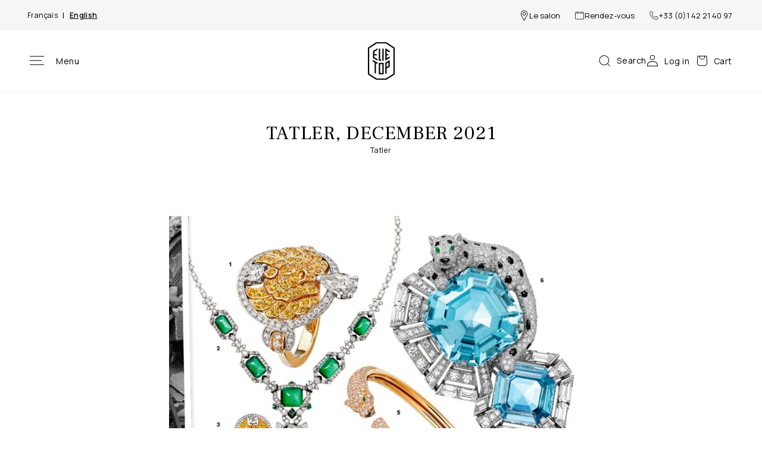

--- FILE ---
content_type: text/html; charset=utf-8
request_url: https://www.elietop.com/en/blogs/presse/tatler-2021
body_size: 21705
content:
<!doctype html>
<html class="no-js" lang="en">
  <head>
<script type="text/javascript" src="https://cache.consentframework.com/js/pa/40489/c/hdJRD/stub" data-cfasync="false" referrerpolicy="unsafe-url"></script>
<script type="text/javascript" src="https://choices.consentframework.com/js/pa/40489/c/hdJRD/cmp" data-cfasync="false" referrerpolicy="unsafe-url" async></script>

    <meta name="google-site-verification" content="jfx6tewXoO-9reMHIdOuYBTnI_nyUAeryjFp2SA_Mr4" />
    <meta charset="utf-8">
    <meta http-equiv="X-UA-Compatible" content="IE=edge">
    <meta name="viewport" content="width=device-width,initial-scale=1">
    <meta name="theme-color" content="">
    <link rel="canonical" href="https://www.elietop.com/en/blogs/presse/tatler-2021">
    <link rel="preconnect" href="https://cdn.shopify.com" crossorigin><link rel="icon" type="image/png" href="//www.elietop.com/cdn/shop/files/favicon.png?crop=center&height=32&v=1621442107&width=32"><link rel="preconnect" href="https://fonts.googleapis.com">
  <link rel="preconnect" href="https://fonts.gstatic.com" crossorigin>

    <title>
      Tatler, December 2021
 &ndash; Elie Top</title>

    
      <meta name="description" content="Elie Top, published in Tatler, December 2021. Featuring the Emerald and Diamonds Crocodile Double Ring, Magica Naturae collection.">
    

    

<meta property="og:site_name" content="Elie Top">
<meta property="og:url" content="https://www.elietop.com/en/blogs/presse/tatler-2021">
<meta property="og:title" content="Tatler, December 2021">
<meta property="og:type" content="article">
<meta property="og:description" content="Elie Top, published in Tatler, December 2021. Featuring the Emerald and Diamonds Crocodile Double Ring, Magica Naturae collection."><meta property="og:image" content="http://www.elietop.com/cdn/shop/articles/12_2fd49fd3-36b8-427d-9eef-d160ddee5dfc.png?v=1747151801">
  <meta property="og:image:secure_url" content="https://www.elietop.com/cdn/shop/articles/12_2fd49fd3-36b8-427d-9eef-d160ddee5dfc.png?v=1747151801">
  <meta property="og:image:width" content="945">
  <meta property="og:image:height" content="1181"><meta name="twitter:card" content="summary_large_image">
<meta name="twitter:title" content="Tatler, December 2021">
<meta name="twitter:description" content="Elie Top, published in Tatler, December 2021. Featuring the Emerald and Diamonds Crocodile Double Ring, Magica Naturae collection.">



<!-- Google Tag Manager -->
<script>(function(w,d,s,l,i){w[l]=w[l]||[];w[l].push({'gtm.start':
new Date().getTime(),event:'gtm.js'});var f=d.getElementsByTagName(s)[0],
j=d.createElement(s),dl=l!='dataLayer'?'&l='+l:'';j.async=true;j.src=
'https://www.googletagmanager.com/gtm.js?id='+i+dl;f.parentNode.insertBefore(j,f);
})(window,document,'script','dataLayer','GTM-K68J799');</script>
<!-- End Google Tag Manager -->

    
    <script src="//www.elietop.com/cdn/shop/t/22/assets/global.js?v=44107243107786101011693386098" defer="defer"></script>
    <script>window.performance && window.performance.mark && window.performance.mark('shopify.content_for_header.start');</script><meta name="facebook-domain-verification" content="dqnjzgyfe38j5x1lxt3m7t1vtu10p3">
<meta name="facebook-domain-verification" content="0ig4n7oa4w55kf1ias3a7qy0d0gd6o">
<meta name="facebook-domain-verification" content="o0vhg5k2vbughtz2333y0d23d5fsa0">
<meta name="facebook-domain-verification" content="gq17c97r3ybq7wrhfxf3f776rqhyoc">
<meta id="shopify-digital-wallet" name="shopify-digital-wallet" content="/56297783493/digital_wallets/dialog">
<link rel="alternate" type="application/atom+xml" title="Feed" href="/en/blogs/presse.atom" />
<link rel="alternate" hreflang="x-default" href="https://www.elietop.com/blogs/presse/tatler-2021">
<link rel="alternate" hreflang="fr" href="https://www.elietop.com/blogs/presse/tatler-2021">
<link rel="alternate" hreflang="en" href="https://www.elietop.com/en/blogs/presse/tatler-2021">
<script async="async" src="/checkouts/internal/preloads.js?locale=en-FR"></script>
<script id="shopify-features" type="application/json">{"accessToken":"c7af130d0d8b340e858b3095e0bea676","betas":["rich-media-storefront-analytics"],"domain":"www.elietop.com","predictiveSearch":true,"shopId":56297783493,"locale":"en"}</script>
<script>var Shopify = Shopify || {};
Shopify.shop = "elietop.myshopify.com";
Shopify.locale = "en";
Shopify.currency = {"active":"EUR","rate":"1.0"};
Shopify.country = "FR";
Shopify.theme = {"name":"elietop.com\/master","id":132174807237,"schema_name":"Dawn","schema_version":"7.0.1","theme_store_id":null,"role":"main"};
Shopify.theme.handle = "null";
Shopify.theme.style = {"id":null,"handle":null};
Shopify.cdnHost = "www.elietop.com/cdn";
Shopify.routes = Shopify.routes || {};
Shopify.routes.root = "/en/";</script>
<script type="module">!function(o){(o.Shopify=o.Shopify||{}).modules=!0}(window);</script>
<script>!function(o){function n(){var o=[];function n(){o.push(Array.prototype.slice.apply(arguments))}return n.q=o,n}var t=o.Shopify=o.Shopify||{};t.loadFeatures=n(),t.autoloadFeatures=n()}(window);</script>
<script id="shop-js-analytics" type="application/json">{"pageType":"article"}</script>
<script defer="defer" async type="module" src="//www.elietop.com/cdn/shopifycloud/shop-js/modules/v2/client.init-shop-cart-sync_BN7fPSNr.en.esm.js"></script>
<script defer="defer" async type="module" src="//www.elietop.com/cdn/shopifycloud/shop-js/modules/v2/chunk.common_Cbph3Kss.esm.js"></script>
<script defer="defer" async type="module" src="//www.elietop.com/cdn/shopifycloud/shop-js/modules/v2/chunk.modal_DKumMAJ1.esm.js"></script>
<script type="module">
  await import("//www.elietop.com/cdn/shopifycloud/shop-js/modules/v2/client.init-shop-cart-sync_BN7fPSNr.en.esm.js");
await import("//www.elietop.com/cdn/shopifycloud/shop-js/modules/v2/chunk.common_Cbph3Kss.esm.js");
await import("//www.elietop.com/cdn/shopifycloud/shop-js/modules/v2/chunk.modal_DKumMAJ1.esm.js");

  window.Shopify.SignInWithShop?.initShopCartSync?.({"fedCMEnabled":true,"windoidEnabled":true});

</script>
<script>(function() {
  var isLoaded = false;
  function asyncLoad() {
    if (isLoaded) return;
    isLoaded = true;
    var urls = ["https:\/\/chimpstatic.com\/mcjs-connected\/js\/users\/e5a7e34df2444c107eaf9fc0e\/6760ad7ef6a0fd3e14c8550af.js?shop=elietop.myshopify.com","https:\/\/instafeed.nfcube.com\/cdn\/e6e2b9615e3355c59defb5ce3a557a5f.js?shop=elietop.myshopify.com","\/\/backinstock.useamp.com\/widget\/80576_1767159808.js?category=bis\u0026v=6\u0026shop=elietop.myshopify.com"];
    for (var i = 0; i < urls.length; i++) {
      var s = document.createElement('script');
      s.type = 'text/javascript';
      s.async = true;
      s.src = urls[i];
      var x = document.getElementsByTagName('script')[0];
      x.parentNode.insertBefore(s, x);
    }
  };
  if(window.attachEvent) {
    window.attachEvent('onload', asyncLoad);
  } else {
    window.addEventListener('load', asyncLoad, false);
  }
})();</script>
<script id="__st">var __st={"a":56297783493,"offset":3600,"reqid":"de016a6d-8d6b-4fa0-b309-2cd7d3fe5355-1770021909","pageurl":"www.elietop.com\/en\/blogs\/presse\/tatler-2021","s":"articles-558550581445","u":"965352ac6a18","p":"article","rtyp":"article","rid":558550581445};</script>
<script>window.ShopifyPaypalV4VisibilityTracking = true;</script>
<script id="captcha-bootstrap">!function(){'use strict';const t='contact',e='account',n='new_comment',o=[[t,t],['blogs',n],['comments',n],[t,'customer']],c=[[e,'customer_login'],[e,'guest_login'],[e,'recover_customer_password'],[e,'create_customer']],r=t=>t.map((([t,e])=>`form[action*='/${t}']:not([data-nocaptcha='true']) input[name='form_type'][value='${e}']`)).join(','),a=t=>()=>t?[...document.querySelectorAll(t)].map((t=>t.form)):[];function s(){const t=[...o],e=r(t);return a(e)}const i='password',u='form_key',d=['recaptcha-v3-token','g-recaptcha-response','h-captcha-response',i],f=()=>{try{return window.sessionStorage}catch{return}},m='__shopify_v',_=t=>t.elements[u];function p(t,e,n=!1){try{const o=window.sessionStorage,c=JSON.parse(o.getItem(e)),{data:r}=function(t){const{data:e,action:n}=t;return t[m]||n?{data:e,action:n}:{data:t,action:n}}(c);for(const[e,n]of Object.entries(r))t.elements[e]&&(t.elements[e].value=n);n&&o.removeItem(e)}catch(o){console.error('form repopulation failed',{error:o})}}const l='form_type',E='cptcha';function T(t){t.dataset[E]=!0}const w=window,h=w.document,L='Shopify',v='ce_forms',y='captcha';let A=!1;((t,e)=>{const n=(g='f06e6c50-85a8-45c8-87d0-21a2b65856fe',I='https://cdn.shopify.com/shopifycloud/storefront-forms-hcaptcha/ce_storefront_forms_captcha_hcaptcha.v1.5.2.iife.js',D={infoText:'Protected by hCaptcha',privacyText:'Privacy',termsText:'Terms'},(t,e,n)=>{const o=w[L][v],c=o.bindForm;if(c)return c(t,g,e,D).then(n);var r;o.q.push([[t,g,e,D],n]),r=I,A||(h.body.append(Object.assign(h.createElement('script'),{id:'captcha-provider',async:!0,src:r})),A=!0)});var g,I,D;w[L]=w[L]||{},w[L][v]=w[L][v]||{},w[L][v].q=[],w[L][y]=w[L][y]||{},w[L][y].protect=function(t,e){n(t,void 0,e),T(t)},Object.freeze(w[L][y]),function(t,e,n,w,h,L){const[v,y,A,g]=function(t,e,n){const i=e?o:[],u=t?c:[],d=[...i,...u],f=r(d),m=r(i),_=r(d.filter((([t,e])=>n.includes(e))));return[a(f),a(m),a(_),s()]}(w,h,L),I=t=>{const e=t.target;return e instanceof HTMLFormElement?e:e&&e.form},D=t=>v().includes(t);t.addEventListener('submit',(t=>{const e=I(t);if(!e)return;const n=D(e)&&!e.dataset.hcaptchaBound&&!e.dataset.recaptchaBound,o=_(e),c=g().includes(e)&&(!o||!o.value);(n||c)&&t.preventDefault(),c&&!n&&(function(t){try{if(!f())return;!function(t){const e=f();if(!e)return;const n=_(t);if(!n)return;const o=n.value;o&&e.removeItem(o)}(t);const e=Array.from(Array(32),(()=>Math.random().toString(36)[2])).join('');!function(t,e){_(t)||t.append(Object.assign(document.createElement('input'),{type:'hidden',name:u})),t.elements[u].value=e}(t,e),function(t,e){const n=f();if(!n)return;const o=[...t.querySelectorAll(`input[type='${i}']`)].map((({name:t})=>t)),c=[...d,...o],r={};for(const[a,s]of new FormData(t).entries())c.includes(a)||(r[a]=s);n.setItem(e,JSON.stringify({[m]:1,action:t.action,data:r}))}(t,e)}catch(e){console.error('failed to persist form',e)}}(e),e.submit())}));const S=(t,e)=>{t&&!t.dataset[E]&&(n(t,e.some((e=>e===t))),T(t))};for(const o of['focusin','change'])t.addEventListener(o,(t=>{const e=I(t);D(e)&&S(e,y())}));const B=e.get('form_key'),M=e.get(l),P=B&&M;t.addEventListener('DOMContentLoaded',(()=>{const t=y();if(P)for(const e of t)e.elements[l].value===M&&p(e,B);[...new Set([...A(),...v().filter((t=>'true'===t.dataset.shopifyCaptcha))])].forEach((e=>S(e,t)))}))}(h,new URLSearchParams(w.location.search),n,t,e,['guest_login'])})(!0,!0)}();</script>
<script integrity="sha256-4kQ18oKyAcykRKYeNunJcIwy7WH5gtpwJnB7kiuLZ1E=" data-source-attribution="shopify.loadfeatures" defer="defer" src="//www.elietop.com/cdn/shopifycloud/storefront/assets/storefront/load_feature-a0a9edcb.js" crossorigin="anonymous"></script>
<script data-source-attribution="shopify.dynamic_checkout.dynamic.init">var Shopify=Shopify||{};Shopify.PaymentButton=Shopify.PaymentButton||{isStorefrontPortableWallets:!0,init:function(){window.Shopify.PaymentButton.init=function(){};var t=document.createElement("script");t.src="https://www.elietop.com/cdn/shopifycloud/portable-wallets/latest/portable-wallets.en.js",t.type="module",document.head.appendChild(t)}};
</script>
<script data-source-attribution="shopify.dynamic_checkout.buyer_consent">
  function portableWalletsHideBuyerConsent(e){var t=document.getElementById("shopify-buyer-consent"),n=document.getElementById("shopify-subscription-policy-button");t&&n&&(t.classList.add("hidden"),t.setAttribute("aria-hidden","true"),n.removeEventListener("click",e))}function portableWalletsShowBuyerConsent(e){var t=document.getElementById("shopify-buyer-consent"),n=document.getElementById("shopify-subscription-policy-button");t&&n&&(t.classList.remove("hidden"),t.removeAttribute("aria-hidden"),n.addEventListener("click",e))}window.Shopify?.PaymentButton&&(window.Shopify.PaymentButton.hideBuyerConsent=portableWalletsHideBuyerConsent,window.Shopify.PaymentButton.showBuyerConsent=portableWalletsShowBuyerConsent);
</script>
<script data-source-attribution="shopify.dynamic_checkout.cart.bootstrap">document.addEventListener("DOMContentLoaded",(function(){function t(){return document.querySelector("shopify-accelerated-checkout-cart, shopify-accelerated-checkout")}if(t())Shopify.PaymentButton.init();else{new MutationObserver((function(e,n){t()&&(Shopify.PaymentButton.init(),n.disconnect())})).observe(document.body,{childList:!0,subtree:!0})}}));
</script>
<script id="sections-script" data-sections="header" defer="defer" src="//www.elietop.com/cdn/shop/t/22/compiled_assets/scripts.js?v=16319"></script>
<script>window.performance && window.performance.mark && window.performance.mark('shopify.content_for_header.end');</script>

    <link href="https://fonts.googleapis.com/css2?family=Frank+Ruhl+Libre&family=Manrope:wght@400;600&display=swap" rel="stylesheet"><style data-shopify>
:root {
    --font-body-family: Manrope, sans-serif;
    --font-body-style: normal;
    --font-body-weight: 400;
    --font-body-weight-bold: 600;

    --font-heading-family: Frank Ruhl Libre, serif;
    --font-heading-style: normal;
    --font-heading-weight: 400;

    --font-body-scale: 1.0;
    --font-heading-scale: 1.1;

    --color-base-text: 0, 0, 0;
    --color-shadow: 0, 0, 0;
    --color-base-background-1: 255, 255, 255;
    --color-base-background-2: 246, 246, 244;
    --color-base-background-3: 215, 222, 227;
    --color-base-background-4: 171, 186, 198;
    --color-base-solid-button-labels: 255, 255, 255;
    --color-base-outline-button-labels: 9, 20, 62;
    --color-base-accent-1: 9, 20, 62;
    --color-base-accent-2: 98, 118, 142;
    --payment-terms-background-color: #FFFFFF;

    --gradient-base-background-1: #FFFFFF;
    --gradient-base-background-2: #f6f6f4;
    --gradient-base-background-3: #d7dee3;
    --gradient-base-background-4: #abbac6;
    --gradient-base-accent-1: #09143E;
    --gradient-base-accent-2: #62768e;

    --media-padding: px;
    --media-border-opacity: 0.05;
    --media-border-width: 1px;
    --media-radius: 0px;
    --media-shadow-opacity: 0.0;
    --media-shadow-horizontal-offset: 0px;
    --media-shadow-vertical-offset: 4px;
    --media-shadow-blur-radius: 5px;
    --media-shadow-visible: 0;

    --page-width: 130rem;
    --page-width-narrow: 71.2rem;
    --page-width-margin: 0rem;

    --product-card-image-padding: 0.0rem;
    --product-card-corner-radius: 0.0rem;
    --product-card-text-alignment: left;
    --product-card-border-width: 0.0rem;
    --product-card-border-opacity: 0.1;
    --product-card-shadow-opacity: 0.0;
    --product-card-shadow-visible: 0;
    --product-card-shadow-horizontal-offset: 0.0rem;
    --product-card-shadow-vertical-offset: 0.4rem;
    --product-card-shadow-blur-radius: 0.5rem;

    --collection-card-image-padding: 0.0rem;
    --collection-card-corner-radius: 0.0rem;
    --collection-card-text-alignment: center;
    --collection-card-border-width: 0.0rem;
    --collection-card-border-opacity: 0.1;
    --collection-card-shadow-opacity: 0.0;
    --collection-card-shadow-visible: 0;
    --collection-card-shadow-horizontal-offset: 0.0rem;
    --collection-card-shadow-vertical-offset: 0.4rem;
    --collection-card-shadow-blur-radius: 0.5rem;

    --blog-card-image-padding: 0.0rem;
    --blog-card-corner-radius: 0.0rem;
    --blog-card-text-alignment: left;
    --blog-card-border-width: 0.0rem;
    --blog-card-border-opacity: 0.1;
    --blog-card-shadow-opacity: 0.0;
    --blog-card-shadow-visible: 0;
    --blog-card-shadow-horizontal-offset: 0.0rem;
    --blog-card-shadow-vertical-offset: 0.4rem;
    --blog-card-shadow-blur-radius: 0.5rem;

    --badge-corner-radius: 4.0rem;

    --popup-border-width: 1px;
    --popup-border-opacity: 0.1;
    --popup-corner-radius: 0px;
    --popup-shadow-opacity: 0.0;
    --popup-shadow-horizontal-offset: 0px;
    --popup-shadow-vertical-offset: 4px;
    --popup-shadow-blur-radius: 5px;

    --drawer-border-width: 1px;
    --drawer-border-opacity: 0.1;
    --drawer-shadow-opacity: 0.0;
    --drawer-shadow-horizontal-offset: 0px;
    --drawer-shadow-vertical-offset: 4px;
    --drawer-shadow-blur-radius: 5px;

    --spacing-sections: 0px;

    --grid-vertical-spacing: 12px;
    --grid-horizontal-spacing: 12px;

    --text-boxes-border-opacity: 0.1;
    --text-boxes-border-width: 0px;
    --text-boxes-radius: 0px;
    --text-boxes-shadow-opacity: 0.0;
    --text-boxes-shadow-visible: 0;
    --text-boxes-shadow-horizontal-offset: 0px;
    --text-boxes-shadow-vertical-offset: 4px;
    --text-boxes-shadow-blur-radius: 5px;

    --buttons-radius: 0px;
    --buttons-radius-outset: 0px;
    --buttons-border-width: 1px;
    --buttons-border-opacity: 1.0;
    --buttons-shadow-opacity: 0.0;
    --buttons-shadow-visible: 0;
    --buttons-shadow-horizontal-offset: 0px;
    --buttons-shadow-vertical-offset: 4px;
    --buttons-shadow-blur-radius: 5px;
    --buttons-border-offset: 0px;

    --inputs-radius: 0px;
    --inputs-border-width: 1px;
    --inputs-border-opacity: 0.15;
    --inputs-shadow-opacity: 0.0;
    --inputs-shadow-horizontal-offset: 0px;
    --inputs-margin-offset: 0px;
    --inputs-shadow-vertical-offset: 4px;
    --inputs-shadow-blur-radius: 5px;
    --inputs-radius-outset: 0px;

    --variant-pills-radius: 40px;
    --variant-pills-border-width: 1px;
    --variant-pills-border-opacity: 0.55;
    --variant-pills-shadow-opacity: 0.0;
    --variant-pills-shadow-horizontal-offset: 0px;
    --variant-pills-shadow-vertical-offset: 4px;
    --variant-pills-shadow-blur-radius: 5px;
  }

  @media only screen and (min-width: 750px) {
    :root {
      --grid-vertical-spacing: 24px;
      --grid-horizontal-spacing: 24px;
      --spacing-sections: 0px;
    }
  }
</style>
    <style data-shopify>
      *,
      *::before,
      *::after {
        box-sizing: inherit;
      }

      html {
        box-sizing: border-box;
        font-size: calc(var(--font-body-scale) * 62.5%);
        height: 100%;
      }

      body {
        display: grid;
        grid-template-rows: auto auto 1fr auto;
        grid-template-columns: 100%;
        min-height: 100%;
        margin: 0;
        font-size: 1.4rem;
        letter-spacing: 0.06rem;
        line-height: calc(1 + 0.5 / var(--font-body-scale));
        font-family: var(--font-body-family);
        font-style: var(--font-body-style);
        font-weight: var(--font-body-weight);
      }
    </style>

    <link href="//www.elietop.com/cdn/shop/t/22/assets/base.css?v=78910770589664517201722239820" rel="stylesheet" type="text/css" media="all" />
<link rel="stylesheet" href="//www.elietop.com/cdn/shop/t/22/assets/component-predictive-search.css?v=83512081251802922551679507503" media="print" onload="this.media='all'"><script>document.documentElement.className = document.documentElement.className.replace('no-js', 'js');
    if (Shopify.designMode) {
      document.documentElement.classList.add('shopify-design-mode');
    }
    </script>

<meta name="google-site-verification" content="B6sN4xOJE1EY0LGlI4rG_y32B21ZOWPyB1AU1IeOqeI" />


    
  <link href="https://monorail-edge.shopifysvc.com" rel="dns-prefetch">
<script>(function(){if ("sendBeacon" in navigator && "performance" in window) {try {var session_token_from_headers = performance.getEntriesByType('navigation')[0].serverTiming.find(x => x.name == '_s').description;} catch {var session_token_from_headers = undefined;}var session_cookie_matches = document.cookie.match(/_shopify_s=([^;]*)/);var session_token_from_cookie = session_cookie_matches && session_cookie_matches.length === 2 ? session_cookie_matches[1] : "";var session_token = session_token_from_headers || session_token_from_cookie || "";function handle_abandonment_event(e) {var entries = performance.getEntries().filter(function(entry) {return /monorail-edge.shopifysvc.com/.test(entry.name);});if (!window.abandonment_tracked && entries.length === 0) {window.abandonment_tracked = true;var currentMs = Date.now();var navigation_start = performance.timing.navigationStart;var payload = {shop_id: 56297783493,url: window.location.href,navigation_start,duration: currentMs - navigation_start,session_token,page_type: "article"};window.navigator.sendBeacon("https://monorail-edge.shopifysvc.com/v1/produce", JSON.stringify({schema_id: "online_store_buyer_site_abandonment/1.1",payload: payload,metadata: {event_created_at_ms: currentMs,event_sent_at_ms: currentMs}}));}}window.addEventListener('pagehide', handle_abandonment_event);}}());</script>
<script id="web-pixels-manager-setup">(function e(e,d,r,n,o){if(void 0===o&&(o={}),!Boolean(null===(a=null===(i=window.Shopify)||void 0===i?void 0:i.analytics)||void 0===a?void 0:a.replayQueue)){var i,a;window.Shopify=window.Shopify||{};var t=window.Shopify;t.analytics=t.analytics||{};var s=t.analytics;s.replayQueue=[],s.publish=function(e,d,r){return s.replayQueue.push([e,d,r]),!0};try{self.performance.mark("wpm:start")}catch(e){}var l=function(){var e={modern:/Edge?\/(1{2}[4-9]|1[2-9]\d|[2-9]\d{2}|\d{4,})\.\d+(\.\d+|)|Firefox\/(1{2}[4-9]|1[2-9]\d|[2-9]\d{2}|\d{4,})\.\d+(\.\d+|)|Chrom(ium|e)\/(9{2}|\d{3,})\.\d+(\.\d+|)|(Maci|X1{2}).+ Version\/(15\.\d+|(1[6-9]|[2-9]\d|\d{3,})\.\d+)([,.]\d+|)( \(\w+\)|)( Mobile\/\w+|) Safari\/|Chrome.+OPR\/(9{2}|\d{3,})\.\d+\.\d+|(CPU[ +]OS|iPhone[ +]OS|CPU[ +]iPhone|CPU IPhone OS|CPU iPad OS)[ +]+(15[._]\d+|(1[6-9]|[2-9]\d|\d{3,})[._]\d+)([._]\d+|)|Android:?[ /-](13[3-9]|1[4-9]\d|[2-9]\d{2}|\d{4,})(\.\d+|)(\.\d+|)|Android.+Firefox\/(13[5-9]|1[4-9]\d|[2-9]\d{2}|\d{4,})\.\d+(\.\d+|)|Android.+Chrom(ium|e)\/(13[3-9]|1[4-9]\d|[2-9]\d{2}|\d{4,})\.\d+(\.\d+|)|SamsungBrowser\/([2-9]\d|\d{3,})\.\d+/,legacy:/Edge?\/(1[6-9]|[2-9]\d|\d{3,})\.\d+(\.\d+|)|Firefox\/(5[4-9]|[6-9]\d|\d{3,})\.\d+(\.\d+|)|Chrom(ium|e)\/(5[1-9]|[6-9]\d|\d{3,})\.\d+(\.\d+|)([\d.]+$|.*Safari\/(?![\d.]+ Edge\/[\d.]+$))|(Maci|X1{2}).+ Version\/(10\.\d+|(1[1-9]|[2-9]\d|\d{3,})\.\d+)([,.]\d+|)( \(\w+\)|)( Mobile\/\w+|) Safari\/|Chrome.+OPR\/(3[89]|[4-9]\d|\d{3,})\.\d+\.\d+|(CPU[ +]OS|iPhone[ +]OS|CPU[ +]iPhone|CPU IPhone OS|CPU iPad OS)[ +]+(10[._]\d+|(1[1-9]|[2-9]\d|\d{3,})[._]\d+)([._]\d+|)|Android:?[ /-](13[3-9]|1[4-9]\d|[2-9]\d{2}|\d{4,})(\.\d+|)(\.\d+|)|Mobile Safari.+OPR\/([89]\d|\d{3,})\.\d+\.\d+|Android.+Firefox\/(13[5-9]|1[4-9]\d|[2-9]\d{2}|\d{4,})\.\d+(\.\d+|)|Android.+Chrom(ium|e)\/(13[3-9]|1[4-9]\d|[2-9]\d{2}|\d{4,})\.\d+(\.\d+|)|Android.+(UC? ?Browser|UCWEB|U3)[ /]?(15\.([5-9]|\d{2,})|(1[6-9]|[2-9]\d|\d{3,})\.\d+)\.\d+|SamsungBrowser\/(5\.\d+|([6-9]|\d{2,})\.\d+)|Android.+MQ{2}Browser\/(14(\.(9|\d{2,})|)|(1[5-9]|[2-9]\d|\d{3,})(\.\d+|))(\.\d+|)|K[Aa][Ii]OS\/(3\.\d+|([4-9]|\d{2,})\.\d+)(\.\d+|)/},d=e.modern,r=e.legacy,n=navigator.userAgent;return n.match(d)?"modern":n.match(r)?"legacy":"unknown"}(),u="modern"===l?"modern":"legacy",c=(null!=n?n:{modern:"",legacy:""})[u],f=function(e){return[e.baseUrl,"/wpm","/b",e.hashVersion,"modern"===e.buildTarget?"m":"l",".js"].join("")}({baseUrl:d,hashVersion:r,buildTarget:u}),m=function(e){var d=e.version,r=e.bundleTarget,n=e.surface,o=e.pageUrl,i=e.monorailEndpoint;return{emit:function(e){var a=e.status,t=e.errorMsg,s=(new Date).getTime(),l=JSON.stringify({metadata:{event_sent_at_ms:s},events:[{schema_id:"web_pixels_manager_load/3.1",payload:{version:d,bundle_target:r,page_url:o,status:a,surface:n,error_msg:t},metadata:{event_created_at_ms:s}}]});if(!i)return console&&console.warn&&console.warn("[Web Pixels Manager] No Monorail endpoint provided, skipping logging."),!1;try{return self.navigator.sendBeacon.bind(self.navigator)(i,l)}catch(e){}var u=new XMLHttpRequest;try{return u.open("POST",i,!0),u.setRequestHeader("Content-Type","text/plain"),u.send(l),!0}catch(e){return console&&console.warn&&console.warn("[Web Pixels Manager] Got an unhandled error while logging to Monorail."),!1}}}}({version:r,bundleTarget:l,surface:e.surface,pageUrl:self.location.href,monorailEndpoint:e.monorailEndpoint});try{o.browserTarget=l,function(e){var d=e.src,r=e.async,n=void 0===r||r,o=e.onload,i=e.onerror,a=e.sri,t=e.scriptDataAttributes,s=void 0===t?{}:t,l=document.createElement("script"),u=document.querySelector("head"),c=document.querySelector("body");if(l.async=n,l.src=d,a&&(l.integrity=a,l.crossOrigin="anonymous"),s)for(var f in s)if(Object.prototype.hasOwnProperty.call(s,f))try{l.dataset[f]=s[f]}catch(e){}if(o&&l.addEventListener("load",o),i&&l.addEventListener("error",i),u)u.appendChild(l);else{if(!c)throw new Error("Did not find a head or body element to append the script");c.appendChild(l)}}({src:f,async:!0,onload:function(){if(!function(){var e,d;return Boolean(null===(d=null===(e=window.Shopify)||void 0===e?void 0:e.analytics)||void 0===d?void 0:d.initialized)}()){var d=window.webPixelsManager.init(e)||void 0;if(d){var r=window.Shopify.analytics;r.replayQueue.forEach((function(e){var r=e[0],n=e[1],o=e[2];d.publishCustomEvent(r,n,o)})),r.replayQueue=[],r.publish=d.publishCustomEvent,r.visitor=d.visitor,r.initialized=!0}}},onerror:function(){return m.emit({status:"failed",errorMsg:"".concat(f," has failed to load")})},sri:function(e){var d=/^sha384-[A-Za-z0-9+/=]+$/;return"string"==typeof e&&d.test(e)}(c)?c:"",scriptDataAttributes:o}),m.emit({status:"loading"})}catch(e){m.emit({status:"failed",errorMsg:(null==e?void 0:e.message)||"Unknown error"})}}})({shopId: 56297783493,storefrontBaseUrl: "https://www.elietop.com",extensionsBaseUrl: "https://extensions.shopifycdn.com/cdn/shopifycloud/web-pixels-manager",monorailEndpoint: "https://monorail-edge.shopifysvc.com/unstable/produce_batch",surface: "storefront-renderer",enabledBetaFlags: ["2dca8a86"],webPixelsConfigList: [{"id":"2244837703","configuration":"{\"tagID\":\"2613341555156\"}","eventPayloadVersion":"v1","runtimeContext":"STRICT","scriptVersion":"18031546ee651571ed29edbe71a3550b","type":"APP","apiClientId":3009811,"privacyPurposes":["ANALYTICS","MARKETING","SALE_OF_DATA"],"dataSharingAdjustments":{"protectedCustomerApprovalScopes":["read_customer_address","read_customer_email","read_customer_name","read_customer_personal_data","read_customer_phone"]}},{"id":"1990000967","configuration":"{\"config\":\"{\\\"google_tag_ids\\\":[\\\"G-9PLCKG9KS0\\\",\\\"AW-459965901\\\",\\\"GT-TX27VJNN\\\"],\\\"target_country\\\":\\\"FR\\\",\\\"gtag_events\\\":[{\\\"type\\\":\\\"begin_checkout\\\",\\\"action_label\\\":[\\\"G-9PLCKG9KS0\\\",\\\"AW-459965901\\\/LeTyCIiMkM8aEM2LqtsB\\\"]},{\\\"type\\\":\\\"search\\\",\\\"action_label\\\":[\\\"G-9PLCKG9KS0\\\",\\\"AW-459965901\\\/ZNBsCKqNkM8aEM2LqtsB\\\"]},{\\\"type\\\":\\\"view_item\\\",\\\"action_label\\\":[\\\"G-9PLCKG9KS0\\\",\\\"AW-459965901\\\/394ACKeNkM8aEM2LqtsB\\\",\\\"MC-GTN3FH9JJ7\\\"]},{\\\"type\\\":\\\"purchase\\\",\\\"action_label\\\":[\\\"G-9PLCKG9KS0\\\",\\\"AW-459965901\\\/EFaKCIWMkM8aEM2LqtsB\\\",\\\"MC-GTN3FH9JJ7\\\"]},{\\\"type\\\":\\\"page_view\\\",\\\"action_label\\\":[\\\"G-9PLCKG9KS0\\\",\\\"AW-459965901\\\/A9ZWCKSNkM8aEM2LqtsB\\\",\\\"MC-GTN3FH9JJ7\\\"]},{\\\"type\\\":\\\"add_payment_info\\\",\\\"action_label\\\":[\\\"G-9PLCKG9KS0\\\",\\\"AW-459965901\\\/i1yqCK2NkM8aEM2LqtsB\\\"]},{\\\"type\\\":\\\"add_to_cart\\\",\\\"action_label\\\":[\\\"G-9PLCKG9KS0\\\",\\\"AW-459965901\\\/tkK9CIuMkM8aEM2LqtsB\\\"]}],\\\"enable_monitoring_mode\\\":false}\"}","eventPayloadVersion":"v1","runtimeContext":"OPEN","scriptVersion":"b2a88bafab3e21179ed38636efcd8a93","type":"APP","apiClientId":1780363,"privacyPurposes":[],"dataSharingAdjustments":{"protectedCustomerApprovalScopes":["read_customer_address","read_customer_email","read_customer_name","read_customer_personal_data","read_customer_phone"]}},{"id":"239075655","configuration":"{\"pixel_id\":\"1606043276074085\",\"pixel_type\":\"facebook_pixel\",\"metaapp_system_user_token\":\"-\"}","eventPayloadVersion":"v1","runtimeContext":"OPEN","scriptVersion":"ca16bc87fe92b6042fbaa3acc2fbdaa6","type":"APP","apiClientId":2329312,"privacyPurposes":["ANALYTICS","MARKETING","SALE_OF_DATA"],"dataSharingAdjustments":{"protectedCustomerApprovalScopes":["read_customer_address","read_customer_email","read_customer_name","read_customer_personal_data","read_customer_phone"]}},{"id":"shopify-app-pixel","configuration":"{}","eventPayloadVersion":"v1","runtimeContext":"STRICT","scriptVersion":"0450","apiClientId":"shopify-pixel","type":"APP","privacyPurposes":["ANALYTICS","MARKETING"]},{"id":"shopify-custom-pixel","eventPayloadVersion":"v1","runtimeContext":"LAX","scriptVersion":"0450","apiClientId":"shopify-pixel","type":"CUSTOM","privacyPurposes":["ANALYTICS","MARKETING"]}],isMerchantRequest: false,initData: {"shop":{"name":"Elie Top","paymentSettings":{"currencyCode":"EUR"},"myshopifyDomain":"elietop.myshopify.com","countryCode":"FR","storefrontUrl":"https:\/\/www.elietop.com\/en"},"customer":null,"cart":null,"checkout":null,"productVariants":[],"purchasingCompany":null},},"https://www.elietop.com/cdn","1d2a099fw23dfb22ep557258f5m7a2edbae",{"modern":"","legacy":""},{"shopId":"56297783493","storefrontBaseUrl":"https:\/\/www.elietop.com","extensionBaseUrl":"https:\/\/extensions.shopifycdn.com\/cdn\/shopifycloud\/web-pixels-manager","surface":"storefront-renderer","enabledBetaFlags":"[\"2dca8a86\"]","isMerchantRequest":"false","hashVersion":"1d2a099fw23dfb22ep557258f5m7a2edbae","publish":"custom","events":"[[\"page_viewed\",{}]]"});</script><script>
  window.ShopifyAnalytics = window.ShopifyAnalytics || {};
  window.ShopifyAnalytics.meta = window.ShopifyAnalytics.meta || {};
  window.ShopifyAnalytics.meta.currency = 'EUR';
  var meta = {"page":{"pageType":"article","resourceType":"article","resourceId":558550581445,"requestId":"de016a6d-8d6b-4fa0-b309-2cd7d3fe5355-1770021909"}};
  for (var attr in meta) {
    window.ShopifyAnalytics.meta[attr] = meta[attr];
  }
</script>
<script class="analytics">
  (function () {
    var customDocumentWrite = function(content) {
      var jquery = null;

      if (window.jQuery) {
        jquery = window.jQuery;
      } else if (window.Checkout && window.Checkout.$) {
        jquery = window.Checkout.$;
      }

      if (jquery) {
        jquery('body').append(content);
      }
    };

    var hasLoggedConversion = function(token) {
      if (token) {
        return document.cookie.indexOf('loggedConversion=' + token) !== -1;
      }
      return false;
    }

    var setCookieIfConversion = function(token) {
      if (token) {
        var twoMonthsFromNow = new Date(Date.now());
        twoMonthsFromNow.setMonth(twoMonthsFromNow.getMonth() + 2);

        document.cookie = 'loggedConversion=' + token + '; expires=' + twoMonthsFromNow;
      }
    }

    var trekkie = window.ShopifyAnalytics.lib = window.trekkie = window.trekkie || [];
    if (trekkie.integrations) {
      return;
    }
    trekkie.methods = [
      'identify',
      'page',
      'ready',
      'track',
      'trackForm',
      'trackLink'
    ];
    trekkie.factory = function(method) {
      return function() {
        var args = Array.prototype.slice.call(arguments);
        args.unshift(method);
        trekkie.push(args);
        return trekkie;
      };
    };
    for (var i = 0; i < trekkie.methods.length; i++) {
      var key = trekkie.methods[i];
      trekkie[key] = trekkie.factory(key);
    }
    trekkie.load = function(config) {
      trekkie.config = config || {};
      trekkie.config.initialDocumentCookie = document.cookie;
      var first = document.getElementsByTagName('script')[0];
      var script = document.createElement('script');
      script.type = 'text/javascript';
      script.onerror = function(e) {
        var scriptFallback = document.createElement('script');
        scriptFallback.type = 'text/javascript';
        scriptFallback.onerror = function(error) {
                var Monorail = {
      produce: function produce(monorailDomain, schemaId, payload) {
        var currentMs = new Date().getTime();
        var event = {
          schema_id: schemaId,
          payload: payload,
          metadata: {
            event_created_at_ms: currentMs,
            event_sent_at_ms: currentMs
          }
        };
        return Monorail.sendRequest("https://" + monorailDomain + "/v1/produce", JSON.stringify(event));
      },
      sendRequest: function sendRequest(endpointUrl, payload) {
        // Try the sendBeacon API
        if (window && window.navigator && typeof window.navigator.sendBeacon === 'function' && typeof window.Blob === 'function' && !Monorail.isIos12()) {
          var blobData = new window.Blob([payload], {
            type: 'text/plain'
          });

          if (window.navigator.sendBeacon(endpointUrl, blobData)) {
            return true;
          } // sendBeacon was not successful

        } // XHR beacon

        var xhr = new XMLHttpRequest();

        try {
          xhr.open('POST', endpointUrl);
          xhr.setRequestHeader('Content-Type', 'text/plain');
          xhr.send(payload);
        } catch (e) {
          console.log(e);
        }

        return false;
      },
      isIos12: function isIos12() {
        return window.navigator.userAgent.lastIndexOf('iPhone; CPU iPhone OS 12_') !== -1 || window.navigator.userAgent.lastIndexOf('iPad; CPU OS 12_') !== -1;
      }
    };
    Monorail.produce('monorail-edge.shopifysvc.com',
      'trekkie_storefront_load_errors/1.1',
      {shop_id: 56297783493,
      theme_id: 132174807237,
      app_name: "storefront",
      context_url: window.location.href,
      source_url: "//www.elietop.com/cdn/s/trekkie.storefront.c59ea00e0474b293ae6629561379568a2d7c4bba.min.js"});

        };
        scriptFallback.async = true;
        scriptFallback.src = '//www.elietop.com/cdn/s/trekkie.storefront.c59ea00e0474b293ae6629561379568a2d7c4bba.min.js';
        first.parentNode.insertBefore(scriptFallback, first);
      };
      script.async = true;
      script.src = '//www.elietop.com/cdn/s/trekkie.storefront.c59ea00e0474b293ae6629561379568a2d7c4bba.min.js';
      first.parentNode.insertBefore(script, first);
    };
    trekkie.load(
      {"Trekkie":{"appName":"storefront","development":false,"defaultAttributes":{"shopId":56297783493,"isMerchantRequest":null,"themeId":132174807237,"themeCityHash":"12950128114547484759","contentLanguage":"en","currency":"EUR","eventMetadataId":"28036395-136d-4b9e-8e6c-b7dc0b732ba1"},"isServerSideCookieWritingEnabled":true,"monorailRegion":"shop_domain","enabledBetaFlags":["65f19447","b5387b81"]},"Session Attribution":{},"S2S":{"facebookCapiEnabled":true,"source":"trekkie-storefront-renderer","apiClientId":580111}}
    );

    var loaded = false;
    trekkie.ready(function() {
      if (loaded) return;
      loaded = true;

      window.ShopifyAnalytics.lib = window.trekkie;

      var originalDocumentWrite = document.write;
      document.write = customDocumentWrite;
      try { window.ShopifyAnalytics.merchantGoogleAnalytics.call(this); } catch(error) {};
      document.write = originalDocumentWrite;

      window.ShopifyAnalytics.lib.page(null,{"pageType":"article","resourceType":"article","resourceId":558550581445,"requestId":"de016a6d-8d6b-4fa0-b309-2cd7d3fe5355-1770021909","shopifyEmitted":true});

      var match = window.location.pathname.match(/checkouts\/(.+)\/(thank_you|post_purchase)/)
      var token = match? match[1]: undefined;
      if (!hasLoggedConversion(token)) {
        setCookieIfConversion(token);
        
      }
    });


        var eventsListenerScript = document.createElement('script');
        eventsListenerScript.async = true;
        eventsListenerScript.src = "//www.elietop.com/cdn/shopifycloud/storefront/assets/shop_events_listener-3da45d37.js";
        document.getElementsByTagName('head')[0].appendChild(eventsListenerScript);

})();</script>
<script
  defer
  src="https://www.elietop.com/cdn/shopifycloud/perf-kit/shopify-perf-kit-3.1.0.min.js"
  data-application="storefront-renderer"
  data-shop-id="56297783493"
  data-render-region="gcp-us-east1"
  data-page-type="article"
  data-theme-instance-id="132174807237"
  data-theme-name="Dawn"
  data-theme-version="7.0.1"
  data-monorail-region="shop_domain"
  data-resource-timing-sampling-rate="10"
  data-shs="true"
  data-shs-beacon="true"
  data-shs-export-with-fetch="true"
  data-shs-logs-sample-rate="1"
  data-shs-beacon-endpoint="https://www.elietop.com/api/collect"
></script>
</head>

  <body class="gradient">

<!-- Google Tag Manager (noscript) -->
<noscript><iframe src="https://www.googletagmanager.com/ns.html?id=GTM-K68J799"
height="0" width="0" style="display:none;visibility:hidden"></iframe></noscript>
<!-- End Google Tag Manager (noscript) -->

    
    <a class="skip-to-content-link button visually-hidden" href="#MainContent">
      Skip to content
    </a>

<script src="//www.elietop.com/cdn/shop/t/22/assets/cart.js?v=153802483800315281851679507508" defer="defer"></script>

<style>
  .drawer {
    visibility: hidden;
  }
</style>

<cart-drawer class="drawer is-empty">
  <div id="CartDrawer" class="cart-drawer">
    <div id="CartDrawer-Overlay" class="cart-drawer__overlay"></div>
    <div class="drawer__inner" role="dialog" aria-modal="true" aria-label="Your cart" tabindex="-1"><div class="drawer__inner-empty">
          <div class="cart-drawer__warnings center">
            <div class="cart-drawer__empty-content">
              <p class="cart__empty-text h3">Your cart is empty</p>
              <button class="drawer__close" type="button" onclick="this.closest('cart-drawer').close()" aria-label="Close"><svg xmlns="http://www.w3.org/2000/svg" aria-hidden="true" focusable="false" role="presentation" class="icon icon-close" fill="none" viewBox="0 0 18 17">
  <path d="M.865 15.978a.5.5 0 00.707.707l7.433-7.431 7.579 7.282a.501.501 0 00.846-.37.5.5 0 00-.153-.351L9.712 8.546l7.417-7.416a.5.5 0 10-.707-.708L8.991 7.853 1.413.573a.5.5 0 10-.693.72l7.563 7.268-7.418 7.417z" fill="currentColor"/>
</svg>
</button>
              <a href="/en/collections/all" class="button">
                Continue shopping
              </a><p class="cart__login-title h3">Have an account?</p>
                <p class="cart__login-paragraph">
                  <a href="/en/account/login" class="link underlined-link">Log in</a> to check out faster.
                </p></div>
          </div></div><div class="drawer__header">
        <p class="drawer__heading h3">Your cart</p>
        <button class="drawer__close" type="button" onclick="this.closest('cart-drawer').close()" aria-label="Close"><svg xmlns="http://www.w3.org/2000/svg" aria-hidden="true" focusable="false" role="presentation" class="icon icon-close" fill="none" viewBox="0 0 18 17">
  <path d="M.865 15.978a.5.5 0 00.707.707l7.433-7.431 7.579 7.282a.501.501 0 00.846-.37.5.5 0 00-.153-.351L9.712 8.546l7.417-7.416a.5.5 0 10-.707-.708L8.991 7.853 1.413.573a.5.5 0 10-.693.72l7.563 7.268-7.418 7.417z" fill="currentColor"/>
</svg>
</button>
      </div>
      <cart-drawer-items class=" is-empty">
        <form action="/en/cart" id="CartDrawer-Form" class="cart__contents cart-drawer__form" method="post">
          <div id="CartDrawer-CartItems" class="drawer__contents js-contents"><p id="CartDrawer-LiveRegionText" class="visually-hidden" role="status"></p>
            <p id="CartDrawer-LineItemStatus" class="visually-hidden" aria-hidden="true" role="status">Loading...</p>
          </div>
          <div id="CartDrawer-CartErrors" role="alert"></div>
        </form>
      </cart-drawer-items>
      <div class="drawer__footer"><!-- Start blocks-->
        <!-- Subtotals-->

        <div class="cart-drawer__footer" >
          <div class="totals" role="status">
            <p class="totals__subtotal h2">Subtotal</p>
            <p class="totals__subtotal-value">0 € EUR</p>
          </div>

          <div></div>

          <small class="tax-note caption-large rte">Tax included and shipping calculated at checkout
</small>
        </div><div class="cart__terms">
            <input type="checkbox" id="CartTermsDrawer" class="cart__terms-checkbox" required>
            <label for="CartTermsDrawer">I agree with the <a href='/en/policies/terms-of-sale' target='_blank'>terms and conditions</a>
</label>
          </div><!-- CTAs -->

        <div class="cart__ctas" >
          <noscript>
            <button type="submit" class="cart__update-button button button--secondary" form="CartDrawer-Form">
              Update
            </button>
          </noscript>

          <button type="submit" id="CartDrawer-Checkout" class="cart__checkout-button button" name="checkout" form="CartDrawer-Form" disabled>
            Check out
          </button>
        </div></div>
    </div>
  </div>
</cart-drawer>

<script>
  
    var submitBtn = document.querySelector('#CartDrawer-Checkout');
    submitBtn.addEventListener('click', function (event) {
      if (document.querySelector('.cart__terms-checkbox').checked) {
        // continue to checkout
      } else {
        alert("You must agree with the terms and conditions to check out.");
        event.preventDefault();
        return false;
      }
    });
  

  document.addEventListener('DOMContentLoaded', function() {
    function isIE() {
      const ua = window.navigator.userAgent;
      const msie = ua.indexOf('MSIE ');
      const trident = ua.indexOf('Trident/');

      return (msie > 0 || trident > 0);
    }

    if (!isIE()) return;
    const cartSubmitInput = document.createElement('input');
    cartSubmitInput.setAttribute('name', 'checkout');
    cartSubmitInput.setAttribute('type', 'hidden');
    document.querySelector('#cart').appendChild(cartSubmitInput);
    document.querySelector('#checkout').addEventListener('click', function(event) {
      document.querySelector('#cart').submit();
    });
  });
</script>

<div id="shopify-section-announcement-bar" class="shopify-section">
</div>
    <div id="shopify-section-header" class="shopify-section section-header"><link rel="stylesheet" href="//www.elietop.com/cdn/shop/t/22/assets/disclosure.css?v=109020051370909106081679507502">
<link rel="stylesheet" href="//www.elietop.com/cdn/shop/t/22/assets/component-list-menu.css?v=151968516119678728991679507504" media="print" onload="this.media='all'">
<link rel="stylesheet" href="//www.elietop.com/cdn/shop/t/22/assets/component-search.css?v=96455689198851321781679507502" media="print" onload="this.media='all'">
<link rel="stylesheet" href="//www.elietop.com/cdn/shop/t/22/assets/component-menu-drawer.css?v=106908764084243647201679507508" media="print" onload="this.media='all'">
<link rel="stylesheet" href="//www.elietop.com/cdn/shop/t/22/assets/component-cart-notification.css?v=183358051719344305851679507504" media="print" onload="this.media='all'">
<link rel="stylesheet" href="//www.elietop.com/cdn/shop/t/22/assets/component-cart-items.css?v=62961892119562472991679507502" media="print" onload="this.media='all'"><link rel="stylesheet" href="//www.elietop.com/cdn/shop/t/22/assets/component-price.css?v=65402837579211014041679507509" media="print" onload="this.media='all'">
  <link rel="stylesheet" href="//www.elietop.com/cdn/shop/t/22/assets/component-loading-overlay.css?v=167310470843593579841679507508" media="print" onload="this.media='all'"><link href="//www.elietop.com/cdn/shop/t/22/assets/component-cart-drawer.css?v=138557495535634656651679507507" rel="stylesheet" type="text/css" media="all" />
  <link href="//www.elietop.com/cdn/shop/t/22/assets/component-cart.css?v=21685315412000670931679507509" rel="stylesheet" type="text/css" media="all" />
  <link href="//www.elietop.com/cdn/shop/t/22/assets/component-totals.css?v=182146428308521034641679507505" rel="stylesheet" type="text/css" media="all" />
  <link href="//www.elietop.com/cdn/shop/t/22/assets/component-price.css?v=65402837579211014041679507509" rel="stylesheet" type="text/css" media="all" />
  <link href="//www.elietop.com/cdn/shop/t/22/assets/component-discounts.css?v=152760482443307489271679507502" rel="stylesheet" type="text/css" media="all" />
  <link href="//www.elietop.com/cdn/shop/t/22/assets/component-loading-overlay.css?v=167310470843593579841679507508" rel="stylesheet" type="text/css" media="all" />
<noscript><link href="//www.elietop.com/cdn/shop/t/22/assets/component-list-menu.css?v=151968516119678728991679507504" rel="stylesheet" type="text/css" media="all" /></noscript>
<noscript><link href="//www.elietop.com/cdn/shop/t/22/assets/component-search.css?v=96455689198851321781679507502" rel="stylesheet" type="text/css" media="all" /></noscript>
<noscript><link href="//www.elietop.com/cdn/shop/t/22/assets/component-menu-drawer.css?v=106908764084243647201679507508" rel="stylesheet" type="text/css" media="all" /></noscript>
<noscript><link href="//www.elietop.com/cdn/shop/t/22/assets/component-cart-notification.css?v=183358051719344305851679507504" rel="stylesheet" type="text/css" media="all" /></noscript>
<noscript><link href="//www.elietop.com/cdn/shop/t/22/assets/component-cart-items.css?v=62961892119562472991679507502" rel="stylesheet" type="text/css" media="all" /></noscript>

<style>
  header-drawer {
    justify-self: start;
    margin-left: -0.8rem;
  }

  .header__heading-logo {
    max-width: 35px;
  }

  @media screen and (min-width: 990px) {.header__heading-logo {
      max-width: 45px;
    }
  }

  .menu-drawer-container {
    display: flex;
  }

  .list-menu {
    list-style: none;
    padding: 0;
    margin: 0;
  }

  .list-menu--inline {
    display: inline-flex;
    flex-wrap: wrap;
  }

  summary.list-menu__item {
    padding-right: 2.7rem;
  }

  .list-menu__item {
    display: flex;
    align-items: center;
    line-height: calc(1 + 0.3 / var(--font-body-scale));
  }

  .list-menu__item--link {
    text-decoration: none;
    padding-bottom: 1rem;
    padding-top: 1rem;
    line-height: calc(1 + 0.5 / var(--font-body-scale));
  }

  @media screen and (min-width: 750px) {
    .list-menu__item--link {
      padding-bottom: 0.5rem;
      padding-top: 0.5rem;
    }
  }
</style><style data-shopify>.header {
    padding-top: 6px;
    padding-bottom: 6px;
  }

  .section-header {
    margin-bottom: 0px;
  }

  @media screen and (min-width: 750px) {
    .section-header {
      margin-bottom: 0px;
    }
  }

  @media screen and (min-width: 990px) {
    .header {
      padding-top: 12px;
      padding-bottom: 12px;
    }
  }</style><script src="//www.elietop.com/cdn/shop/t/22/assets/details-disclosure.js?v=153497636716254413831679507507" defer="defer"></script>
<script src="//www.elietop.com/cdn/shop/t/22/assets/details-modal.js?v=4511761896672669691679507507" defer="defer"></script>
<script src="//www.elietop.com/cdn/shop/t/22/assets/cart-notification.js?v=160453272920806432391679507508" defer="defer"></script><script src="//www.elietop.com/cdn/shop/t/22/assets/cart-drawer.js?v=44260131999403604181679507510" defer="defer"></script><svg xmlns="http://www.w3.org/2000/svg" class="hidden">
  <symbol id="icon-search" viewbox="0 0 18 19" fill="none">
    <path fill="currentColor" fill-rule="evenodd" d="M0 8.883a7.883 7.883 0 1 1 13.756 5.259l3.804 3.803-.614.615-3.805-3.804A7.883 7.883 0 0 1 0 8.883Zm7.883-7.014a7.014 7.014 0 1 0 0 14.028 7.014 7.014 0 0 0 0-14.028Z" clip-rule="evenodd"/>
  </symbol>

  <symbol id="icon-close" class="icon icon-close" fill="none" viewBox="0 0 18 17">
    <path d="M.865 15.978a.5.5 0 00.707.707l7.433-7.431 7.579 7.282a.501.501 0 00.846-.37.5.5 0 00-.153-.351L9.712 8.546l7.417-7.416a.5.5 0 10-.707-.708L8.991 7.853 1.413.573a.5.5 0 10-.693.72l7.563 7.268-7.418 7.417z" fill="currentColor"/>
  </symbol>
</svg>
<sticky-header class="header-wrapper color-background-1 gradient header-wrapper--border-bottom">
  <div class="header__toolbar color-background-2 right">
    <div class="page-width"><nav class="header__inline-menu"><div class="header__localization"><noscript><form method="post" action="/en/localization" id="HeaderLanguageFormNoScript" accept-charset="UTF-8" class="localization-form" enctype="multipart/form-data"><input type="hidden" name="form_type" value="localization" /><input type="hidden" name="utf8" value="✓" /><input type="hidden" name="_method" value="put" /><input type="hidden" name="return_to" value="/en/blogs/presse/tatler-2021" /><div class="localization-form__select">
        <p class="visually-hidden" id="HeaderLanguageLabelNoScript">Language</p>
        <select class="localization-selector link" name="locale_code" aria-labelledby="HeaderLanguageLabelNoScript"><option value="fr" lang="fr">
              Français
            </option><option value="en" lang="en" selected>
              English
            </option></select>
        <svg aria-hidden="true" focusable="false" role="presentation" class="icon icon-caret" viewBox="0 0 10 6">
  <path fill-rule="evenodd" clip-rule="evenodd" d="M9.354.646a.5.5 0 00-.708 0L5 4.293 1.354.646a.5.5 0 00-.708.708l4 4a.5.5 0 00.708 0l4-4a.5.5 0 000-.708z" fill="currentColor"/>
</svg>

      </div>
      <button class="button button--tertiary">Update language</button></form></noscript>

  <localization-form><form method="post" action="/en/localization" id="HeaderLanguageForm" accept-charset="UTF-8" class="localization-form" enctype="multipart/form-data"><input type="hidden" name="form_type" value="localization" /><input type="hidden" name="utf8" value="✓" /><input type="hidden" name="_method" value="put" /><input type="hidden" name="return_to" value="/en/blogs/presse/tatler-2021" /><div class="no-js-hidden disclosure-inline-wrapper">
        <div class="disclosure">
          <button type="button" class="disclosure__button localization-form__select localization-selector link link--text caption-large" aria-expanded="false" aria-controls="HeaderLanguageList" aria-describedby="HeaderLanguageLabel">
            English
            <svg aria-hidden="true" focusable="false" role="presentation" class="icon icon-caret" viewBox="0 0 10 6">
  <path fill-rule="evenodd" clip-rule="evenodd" d="M9.354.646a.5.5 0 00-.708 0L5 4.293 1.354.646a.5.5 0 00-.708.708l4 4a.5.5 0 00.708 0l4-4a.5.5 0 000-.708z" fill="currentColor"/>
</svg>

          </button>
          <div class="disclosure__list-wrapper" hidden>
            <ul id="HeaderLanguageList" role="list" class="disclosure__list list-unstyled"><li class="disclosure__item" tabindex="-1">
                  <a class="link link--text disclosure__link caption-large focus-inset" href="#" hreflang="fr" lang="fr" data-value="fr">
                    Français
                  </a>
                </li><li class="disclosure__item" tabindex="-1">
                  <a class="link link--text disclosure__link caption-large disclosure__link--active focus-inset" href="#" hreflang="en" lang="en" aria-current="true" data-value="en">
                    English
                  </a>
                </li></ul>
          </div>
        </div>
        <input type="hidden" name="locale_code" value="en">
      </div></form></localization-form><script src="//www.elietop.com/cdn/shop/t/22/assets/localization-form.js?v=24372478334347913201679507504" defer="defer"></script></div><ul class="list-menu list-menu--inline"><li >
                  <a href="/en/pages/le-salon" class="header__menu-item list-menu__item link link--text link-with-icon focus-inset">
                    <svg class="icon  color-foreground-text" aria-hidden="true" focusable="false" role="presentation" xmlns="http://www.w3.org/2000/svg" width="20" height="20" viewBox="0 0 20 20"><path d="M9.91038 18.5904L14.9458 9.80988C17.1744 5.9237 14.4213 1.03316 10.004 1.03316C5.61856 1.03316 2.85676 5.85475 5.01217 9.74644L9.91038 18.5904ZM10.004 0C4.84496 0 1.59264 5.67261 4.13039 10.2547L9.34236 19.6651C9.58751 20.1078 10.2108 20.1126 10.4625 19.6737L15.82 10.3316C18.4445 5.75498 15.2016 0 10.004 0Z" fill-rule="evenodd"/>
      <path d="M12.9997 6.79602C12.9997 8.5559 11.6011 9.98256 9.87597 9.98256C8.1508 9.98256 6.75228 8.5559 6.75228 6.79602C6.75228 5.03615 8.1508 3.60949 9.87597 3.60949C11.6011 3.60949 12.9997 5.03615 12.9997 6.79602ZM9.87597 8.9494C11.0418 8.9494 11.9869 7.9853 11.9869 6.79602C11.9869 5.60675 11.0418 4.64265 9.87597 4.64265C8.71015 4.64265 7.76506 5.60675 7.76506 6.79602C7.76506 7.9853 8.71015 8.9494 9.87597 8.9494Z"/></svg>
                    Le salon
                  </a>
                </li><li >
                  <a href="https://calendly.com/elietop/rendez-vous" class="header__menu-item list-menu__item link link--text link-with-icon focus-inset">
                    <svg class="icon  color-foreground-text" aria-hidden="true" focusable="false" role="presentation" xmlns="http://www.w3.org/2000/svg" width="20" height="20" viewBox="0 0 20 20"><path fill="currentColor" d="M5.747 2.35a.425.425 0 0 0-.426.427v.426H3.28A1.785 1.785 0 0 0 1.5 4.984v10.879c0 .98.8 1.787 1.782 1.787h13.43a1.797 1.797 0 0 0 1.788-1.787V4.984a1.79 1.79 0 0 0-1.788-1.78h-2.04v-.427a.426.426 0 0 0-.583-.395.425.425 0 0 0-.263.395v.426H6.174v-.426a.425.425 0 0 0-.427-.427Zm-2.465 1.7h2.039v.425a.425.425 0 0 0 .59.395.425.425 0 0 0 .263-.395V4.05h7.652v.425a.423.423 0 1 0 .846 0V4.05h2.04c.525 0 .935.409.935.934v.767h-15.3v-.766c0-.525.41-.935.935-.935Zm-.935 2.554h15.3v9.259c0 .525-.41.934-.935.934H3.282a.924.924 0 0 1-.935-.934V6.604Z"/></svg>
                    Rendez-vous
                  </a>
                </li><li >
                  <a href="tel:+33142214097" class="header__menu-item list-menu__item link link--text link-with-icon focus-inset">
                    <svg class="icon  color-foreground-text" aria-hidden="true" focusable="false" role="presentation" xmlns="http://www.w3.org/2000/svg" width="20" height="20" viewBox="0 0 20 20"><path fill="currentColor" fill-rule="evenodd" d="M5.459 1.837a1.15 1.15 0 0 0-1.625 0L2.51 3.162A3.447 3.447 0 0 0 1.63 6.54v.001c.563 1.944 1.789 5.064 4.277 7.552 2.49 2.489 5.608 3.714 7.553 4.275l.002.001a3.444 3.444 0 0 0 3.374-.878l1.326-1.325a1.146 1.146 0 0 0 0-1.624l-2.746-2.746a1.15 1.15 0 0 0-1.625 0l-1.476 1.475a.384.384 0 0 1-.307.11c-.592-.172-1.803-.669-3.26-2.128C7.29 9.796 6.792 8.585 6.63 7.996a.374.374 0 0 1 .107-.304l.005-.006C7.1 7.315 7.745 6.67 8.206 6.209a1.147 1.147 0 0 0 0-1.625L5.459 1.837Zm-.542.542 2.747 2.747a.383.383 0 0 1 0 .541C7.2 6.131 6.552 6.78 6.192 7.153a1.139 1.139 0 0 0-.308 1.017c.17.638.694 1.997 2.321 3.625 1.625 1.625 2.982 2.148 3.617 2.33a1.149 1.149 0 0 0 1.035-.313l1.475-1.476a.383.383 0 0 1 .542 0l2.747 2.746a.383.383 0 0 1 0 .542l-1.326 1.324a2.68 2.68 0 0 1-2.624.683c-1.859-.535-4.843-1.702-7.222-4.08-2.378-2.38-3.544-5.364-4.082-7.222a2.683 2.683 0 0 1 .684-2.625l1.325-1.325a.383.383 0 0 1 .541 0Z" clip-rule="evenodd"/></svg>
                    +33 (0)1 42 21 40 97
                  </a>
                </li></ul></nav></div>
  </div>
  <header class="header header--middle-center header--mobile-center page-width header--has-menu"><header-drawer data-breakpoint="desktop">
        <details id="Details-menu-drawer-container" class="menu-drawer-container" data-color-scheme="color-accent-2">
          <summary class="header__icon header__icon--menu header__icon--summary link focus-inset" aria-label="Menu">
            <span>
              <span class="icon-wrapper icon-wrapper--hamburger">
                <svg xmlns="http://www.w3.org/2000/svg" aria-hidden="true" focusable="false" role="presentation" class="icon icon-hamburger" fill="none" viewBox="0 0 18 16">
  <path d="M18 2.25H0V3h18v-.75ZM0 7.5h15v.75H0V7.5ZM0 12.75h18v.75H0v-.75Z" fill="currentColor"/>
</svg>

                <span class="small-hide">Menu</span>
              </span>
              <span class="icon-wrapper icon-wrapper--close">
                <svg xmlns="http://www.w3.org/2000/svg" aria-hidden="true" focusable="false" role="presentation" class="icon icon-close" fill="none" viewBox="0 0 18 17">
  <path d="M.865 15.978a.5.5 0 00.707.707l7.433-7.431 7.579 7.282a.501.501 0 00.846-.37.5.5 0 00-.153-.351L9.712 8.546l7.417-7.416a.5.5 0 10-.707-.708L8.991 7.853 1.413.573a.5.5 0 10-.693.72l7.563 7.268-7.418 7.417z" fill="currentColor"/>
</svg>

                <span>Fermer</span>
              </span>
            </span>
          </summary>
          <div id="menu-drawer" class="color-accent-2 gradient menu-drawer motion-reduce" tabindex="-1"><div class="header__localization"><noscript><form method="post" action="/en/localization" id="HeaderLanguageFormNoScript" accept-charset="UTF-8" class="localization-form" enctype="multipart/form-data"><input type="hidden" name="form_type" value="localization" /><input type="hidden" name="utf8" value="✓" /><input type="hidden" name="_method" value="put" /><input type="hidden" name="return_to" value="/en/blogs/presse/tatler-2021" /><div class="localization-form__select">
        <p class="visually-hidden" id="HeaderLanguageLabelNoScript">Language</p>
        <select class="localization-selector link" name="locale_code" aria-labelledby="HeaderLanguageLabelNoScript"><option value="fr" lang="fr">
              Français
            </option><option value="en" lang="en" selected>
              English
            </option></select>
        <svg aria-hidden="true" focusable="false" role="presentation" class="icon icon-caret" viewBox="0 0 10 6">
  <path fill-rule="evenodd" clip-rule="evenodd" d="M9.354.646a.5.5 0 00-.708 0L5 4.293 1.354.646a.5.5 0 00-.708.708l4 4a.5.5 0 00.708 0l4-4a.5.5 0 000-.708z" fill="currentColor"/>
</svg>

      </div>
      <button class="button button--tertiary">Update language</button></form></noscript>

  <localization-form><form method="post" action="/en/localization" id="HeaderLanguageForm" accept-charset="UTF-8" class="localization-form" enctype="multipart/form-data"><input type="hidden" name="form_type" value="localization" /><input type="hidden" name="utf8" value="✓" /><input type="hidden" name="_method" value="put" /><input type="hidden" name="return_to" value="/en/blogs/presse/tatler-2021" /><div class="no-js-hidden disclosure-inline-wrapper">
        <div class="disclosure">
          <button type="button" class="disclosure__button localization-form__select localization-selector link link--text caption-large" aria-expanded="false" aria-controls="HeaderLanguageList" aria-describedby="HeaderLanguageLabel">
            English
            <svg aria-hidden="true" focusable="false" role="presentation" class="icon icon-caret" viewBox="0 0 10 6">
  <path fill-rule="evenodd" clip-rule="evenodd" d="M9.354.646a.5.5 0 00-.708 0L5 4.293 1.354.646a.5.5 0 00-.708.708l4 4a.5.5 0 00.708 0l4-4a.5.5 0 000-.708z" fill="currentColor"/>
</svg>

          </button>
          <div class="disclosure__list-wrapper" hidden>
            <ul id="HeaderLanguageList" role="list" class="disclosure__list list-unstyled"><li class="disclosure__item" tabindex="-1">
                  <a class="link link--text disclosure__link caption-large focus-inset" href="#" hreflang="fr" lang="fr" data-value="fr">
                    Français
                  </a>
                </li><li class="disclosure__item" tabindex="-1">
                  <a class="link link--text disclosure__link caption-large disclosure__link--active focus-inset" href="#" hreflang="en" lang="en" aria-current="true" data-value="en">
                    English
                  </a>
                </li></ul>
          </div>
        </div>
        <input type="hidden" name="locale_code" value="en">
      </div></form></localization-form><script src="//www.elietop.com/cdn/shop/t/22/assets/localization-form.js?v=24372478334347913201679507504" defer="defer"></script></div><div class="menu-drawer__inner-container">
              <div class="menu-drawer__navigation-container">
                <nav class="menu-drawer__navigation">
                  <ul class="menu-drawer__menu has-submenu list-menu" role="list"><li><details id="Details-menu-drawer-menu-item-1">
                            <summary class="menu-drawer__menu-item list-menu__item link link--text focus-inset">
                              Collections
                              <svg viewBox="0 0 14 10" fill="none" aria-hidden="true" focusable="false" role="presentation" class="icon icon-arrow" xmlns="http://www.w3.org/2000/svg">
  <path fill-rule="evenodd" clip-rule="evenodd" d="M8.537.808a.5.5 0 01.817-.162l4 4a.5.5 0 010 .708l-4 4a.5.5 0 11-.708-.708L11.793 5.5H1a.5.5 0 010-1h10.793L8.646 1.354a.5.5 0 01-.109-.546z" fill="currentColor"/>
</svg>

                              <svg aria-hidden="true" focusable="false" role="presentation" class="icon icon-caret" viewBox="0 0 10 6">
  <path fill-rule="evenodd" clip-rule="evenodd" d="M9.354.646a.5.5 0 00-.708 0L5 4.293 1.354.646a.5.5 0 00-.708.708l4 4a.5.5 0 00.708 0l4-4a.5.5 0 000-.708z" fill="currentColor"/>
</svg>

                            </summary>
                            <div id="link-collections" class="menu-drawer__submenu has-submenu gradient motion-reduce" tabindex="-1">
                              <div class="menu-drawer__inner-submenu">
                                <button class="menu-drawer__close-button link link--text focus-inset" aria-expanded="true">
                                  <svg viewBox="0 0 14 10" fill="none" aria-hidden="true" focusable="false" role="presentation" class="icon icon-arrow" xmlns="http://www.w3.org/2000/svg">
  <path fill-rule="evenodd" clip-rule="evenodd" d="M8.537.808a.5.5 0 01.817-.162l4 4a.5.5 0 010 .708l-4 4a.5.5 0 11-.708-.708L11.793 5.5H1a.5.5 0 010-1h10.793L8.646 1.354a.5.5 0 01-.109-.546z" fill="currentColor"/>
</svg>

                                  Collections
                                </button>
                                <ul class="menu-drawer__menu list-menu" role="list" tabindex="-1"><li><a href="/en/collections/twist-en" class="menu-drawer__menu-item link link--text list-menu__item focus-inset">
                                          Twist
                                        </a></li><li><a href="/en/collections/magica-naturae" class="menu-drawer__menu-item link link--text list-menu__item focus-inset">
                                          Magica Naturae
                                        </a></li><li><a href="/en/collections/la-dame-du-lac" class="menu-drawer__menu-item link link--text list-menu__item focus-inset">
                                          La Dame du Lac
                                        </a></li><li><a href="https://www.elietop.com/collections/liaisons-dangereuses" class="menu-drawer__menu-item link link--text list-menu__item focus-inset">
                                          Liaisons Dangereuses
                                        </a></li><li><a href="/en/collections/cosmogonie-secrete-en" class="menu-drawer__menu-item link link--text list-menu__item focus-inset">
                                          Cosmogonie Secrète
                                        </a></li><li><a href="/en/collections/mecaniques-celestes" class="menu-drawer__menu-item link link--text list-menu__item focus-inset">
                                          Mécaniques Célestes
                                        </a></li><li><a href="/en/collections/sirius" class="menu-drawer__menu-item link link--text list-menu__item focus-inset">
                                          Sirius
                                        </a></li><li><a href="/en/collections/mariage" class="menu-drawer__menu-item link link--text list-menu__item focus-inset">
                                          Mariage
                                        </a></li></ul>
                              </div>
                            </div>
                          </details></li><li><details id="Details-menu-drawer-menu-item-2">
                            <summary class="menu-drawer__menu-item list-menu__item link link--text focus-inset">
                              Jewellery
                              <svg viewBox="0 0 14 10" fill="none" aria-hidden="true" focusable="false" role="presentation" class="icon icon-arrow" xmlns="http://www.w3.org/2000/svg">
  <path fill-rule="evenodd" clip-rule="evenodd" d="M8.537.808a.5.5 0 01.817-.162l4 4a.5.5 0 010 .708l-4 4a.5.5 0 11-.708-.708L11.793 5.5H1a.5.5 0 010-1h10.793L8.646 1.354a.5.5 0 01-.109-.546z" fill="currentColor"/>
</svg>

                              <svg aria-hidden="true" focusable="false" role="presentation" class="icon icon-caret" viewBox="0 0 10 6">
  <path fill-rule="evenodd" clip-rule="evenodd" d="M9.354.646a.5.5 0 00-.708 0L5 4.293 1.354.646a.5.5 0 00-.708.708l4 4a.5.5 0 00.708 0l4-4a.5.5 0 000-.708z" fill="currentColor"/>
</svg>

                            </summary>
                            <div id="link-bijoux" class="menu-drawer__submenu has-submenu gradient motion-reduce" tabindex="-1">
                              <div class="menu-drawer__inner-submenu">
                                <button class="menu-drawer__close-button link link--text focus-inset" aria-expanded="true">
                                  <svg viewBox="0 0 14 10" fill="none" aria-hidden="true" focusable="false" role="presentation" class="icon icon-arrow" xmlns="http://www.w3.org/2000/svg">
  <path fill-rule="evenodd" clip-rule="evenodd" d="M8.537.808a.5.5 0 01.817-.162l4 4a.5.5 0 010 .708l-4 4a.5.5 0 11-.708-.708L11.793 5.5H1a.5.5 0 010-1h10.793L8.646 1.354a.5.5 0 01-.109-.546z" fill="currentColor"/>
</svg>

                                  Jewellery
                                </button>
                                <ul class="menu-drawer__menu list-menu" role="list" tabindex="-1"><li><a href="/en/collections/bagues" class="menu-drawer__menu-item link link--text list-menu__item focus-inset">
                                          Rings
                                        </a></li><li><a href="/en/collections/colliers" class="menu-drawer__menu-item link link--text list-menu__item focus-inset">
                                          Necklaces
                                        </a></li><li><a href="/en/collections/charms" class="menu-drawer__menu-item link link--text list-menu__item focus-inset">
                                          Charms
                                        </a></li><li><a href="/en/collections/boucles-oreilles" class="menu-drawer__menu-item link link--text list-menu__item focus-inset">
                                          Earrings
                                        </a></li><li><a href="/en/collections/bracelets-manchettes" class="menu-drawer__menu-item link link--text list-menu__item focus-inset">
                                          Bracelets and cuffs
                                        </a></li><li><a href="/en/collections/homme" class="menu-drawer__menu-item link link--text list-menu__item focus-inset">
                                          Men
                                        </a></li></ul>
                              </div>
                            </div>
                          </details></li><li><a href="/en/pages/metamorphose" class="menu-drawer__menu-item list-menu__item link link--text focus-inset">
                            Metamorphosis
                          </a></li><li><a href="https://www.elietop.com/pages/haute-joaillerie-par-elie-top" class="menu-drawer__menu-item list-menu__item link link--text focus-inset">
                            Fine Jewellery
                          </a></li><li><details id="Details-menu-drawer-menu-item-5">
                            <summary class="menu-drawer__menu-item list-menu__item link link--text focus-inset">
                              The House
                              <svg viewBox="0 0 14 10" fill="none" aria-hidden="true" focusable="false" role="presentation" class="icon icon-arrow" xmlns="http://www.w3.org/2000/svg">
  <path fill-rule="evenodd" clip-rule="evenodd" d="M8.537.808a.5.5 0 01.817-.162l4 4a.5.5 0 010 .708l-4 4a.5.5 0 11-.708-.708L11.793 5.5H1a.5.5 0 010-1h10.793L8.646 1.354a.5.5 0 01-.109-.546z" fill="currentColor"/>
</svg>

                              <svg aria-hidden="true" focusable="false" role="presentation" class="icon icon-caret" viewBox="0 0 10 6">
  <path fill-rule="evenodd" clip-rule="evenodd" d="M9.354.646a.5.5 0 00-.708 0L5 4.293 1.354.646a.5.5 0 00-.708.708l4 4a.5.5 0 00.708 0l4-4a.5.5 0 000-.708z" fill="currentColor"/>
</svg>

                            </summary>
                            <div id="link-la-maison" class="menu-drawer__submenu has-submenu gradient motion-reduce" tabindex="-1">
                              <div class="menu-drawer__inner-submenu">
                                <button class="menu-drawer__close-button link link--text focus-inset" aria-expanded="true">
                                  <svg viewBox="0 0 14 10" fill="none" aria-hidden="true" focusable="false" role="presentation" class="icon icon-arrow" xmlns="http://www.w3.org/2000/svg">
  <path fill-rule="evenodd" clip-rule="evenodd" d="M8.537.808a.5.5 0 01.817-.162l4 4a.5.5 0 010 .708l-4 4a.5.5 0 11-.708-.708L11.793 5.5H1a.5.5 0 010-1h10.793L8.646 1.354a.5.5 0 01-.109-.546z" fill="currentColor"/>
</svg>

                                  The House
                                </button>
                                <ul class="menu-drawer__menu list-menu" role="list" tabindex="-1"><li><a href="/en/pages/createur" class="menu-drawer__menu-item link link--text list-menu__item focus-inset">
                                          Creator
                                        </a></li><li><a href="/en/pages/marque" class="menu-drawer__menu-item link link--text list-menu__item focus-inset">
                                          The brand
                                        </a></li></ul>
                              </div>
                            </div>
                          </details></li><li><a href="/en/blogs/actualites" class="menu-drawer__menu-item list-menu__item link link--text focus-inset">
                            News
                          </a></li><li><a href="/en/blogs/presse" class="menu-drawer__menu-item list-menu__item link link--text focus-inset">
                            Press
                          </a></li><li><a href="https://www.elietop.com/blogs/celebrites" class="menu-drawer__menu-item list-menu__item link link--text focus-inset">
                            Celebrities
                          </a></li><li><a href="/en/pages/le-salon" class="menu-drawer__menu-item list-menu__item link link--text focus-inset">
                            The Salon
                          </a></li></ul>
                </nav>
                <div class="menu-drawer__utility-links"><a href="/en/account/login" class="menu-drawer__account link focus-inset h5">
                      <svg xmlns="http://www.w3.org/2000/svg" aria-hidden="true" focusable="false" role="presentation" class="icon icon-account" fill="none" viewBox="0 0 18 19">
  <path fill-rule="evenodd" clip-rule="evenodd" d="M6 4.5a3 3 0 116 0 3 3 0 01-6 0zm3-4a4 4 0 100 8 4 4 0 000-8zm5.58 12.15c1.12.82 1.83 2.24 1.91 4.85H1.51c.08-2.6.79-4.03 1.9-4.85C4.66 11.75 6.5 11.5 9 11.5s4.35.26 5.58 1.15zM9 10.5c-2.5 0-4.65.24-6.17 1.35C1.27 12.98.5 14.93.5 18v.5h17V18c0-3.07-.77-5.02-2.33-6.15-1.52-1.1-3.67-1.35-6.17-1.35z" fill="currentColor"/>
</svg>

Log in</a></div>
              </div>
            </div>
          </div>
        </details>
      </header-drawer><a href="/en" class="header__heading-link link link--text focus-inset logo--has-inverted"><img src="//www.elietop.com/cdn/shop/files/logo-elietop.png?v=1668602936" alt="Elie Top" srcset="//www.elietop.com/cdn/shop/files/logo-elietop.png?v=1668602936&amp;width=50 50w, //www.elietop.com/cdn/shop/files/logo-elietop.png?v=1668602936&amp;width=100 100w, //www.elietop.com/cdn/shop/files/logo-elietop.png?v=1668602936&amp;width=150 150w, //www.elietop.com/cdn/shop/files/logo-elietop.png?v=1668602936&amp;width=200 200w, //www.elietop.com/cdn/shop/files/logo-elietop.png?v=1668602936&amp;width=250 250w, //www.elietop.com/cdn/shop/files/logo-elietop.png?v=1668602936&amp;width=300 300w, //www.elietop.com/cdn/shop/files/logo-elietop.png?v=1668602936&amp;width=400 400w, //www.elietop.com/cdn/shop/files/logo-elietop.png?v=1668602936&amp;width=500 500w" width="45" height="64" class="header__heading-logo header__heading-logo--has-inverted" sizes="(min-width: 990px) 45px, 35px">
<img src="//www.elietop.com/cdn/shop/files/logo-elie-top-white.png?v=1621585075" alt="" srcset="//www.elietop.com/cdn/shop/files/logo-elie-top-white.png?v=1621585075&amp;width=50 50w" width="45" height="64" class="header__heading-logo header__heading-logo--inverted" sizes="(min-width: 990px) 45px, 35px">
</a><div class="header__icons">
      <details-modal class="header__search">
        <details>
          <summary class="header__icon header__icon--search header__icon--summary link focus-inset modal__toggle" aria-haspopup="dialog" aria-label="Search">
            <span>
              <svg class="modal__toggle-open icon icon-search" aria-hidden="true" focusable="false" role="presentation">
                <use href="#icon-search"/>
              </svg>
              <svg class="modal__toggle-close icon icon-close" aria-hidden="true" focusable="false" role="presentation">
                <use href="#icon-close"/>
              </svg>
              <span class="small-hide medium-hide">
                Search
              </span>
            </span>
          </summary>
          <div class="search-modal modal__content gradient color-background-1" role="dialog" aria-modal="true" aria-label="Search">
            <div class="modal-overlay"></div>
            <div class="search-modal__content search-modal__content-bottom" tabindex="-1"><predictive-search class="search-modal__form" data-loading-text="Loading..."><form action="/en/search" method="get" role="search" class="search search-modal__form">
                  <div class="field">
                    <input class="search__input field__input"
                      id="Search-In-Modal"
                      type="search"
                      name="q"
                      value=""
                      placeholder="Search"
                      role="combobox"
                        aria-expanded="false"
                        aria-owns="predictive-search-results-list"
                        aria-controls="predictive-search-results-list"
                        aria-haspopup="listbox"
                        aria-autocomplete="list"
                        autocorrect="off"
                        autocomplete="off"
                        autocapitalize="off"
                        spellcheck="false">
                    <label class="field__label" for="Search-In-Modal">Search</label>
                    <input type="hidden" name="options[prefix]" value="last">
                    <button class="search__button field__button" aria-label="Search">
                      <svg class="icon icon-search" aria-hidden="true" focusable="false" role="presentation">
                        <use href="#icon-search"/>
                      </svg>
                    </button>
                  </div><div class="predictive-search predictive-search--header" tabindex="-1" data-predictive-search>
                      <div class="predictive-search__loading-state">
                        <svg aria-hidden="true" focusable="false" role="presentation" class="spinner" viewBox="0 0 66 66" xmlns="http://www.w3.org/2000/svg">
                          <circle class="path" fill="none" stroke-width="6" cx="33" cy="33" r="30"></circle>
                        </svg>
                      </div>
                    </div>

                    <span class="predictive-search-status visually-hidden" role="status" aria-hidden="true"></span></form></predictive-search><button type="button" class="search-modal__close-button modal__close-button link link--text focus-inset" aria-label="Close">
                <svg class="icon icon-close" aria-hidden="true" focusable="false" role="presentation">
                  <use href="#icon-close"/>
                </svg>
              </button>
            </div>
          </div>
        </details>
      </details-modal><a href="/en/account/login" class="header__icon header__icon--account link focus-inset small-hide">
          <svg xmlns="http://www.w3.org/2000/svg" aria-hidden="true" focusable="false" role="presentation" class="icon icon-account" fill="none" viewBox="0 0 18 19">
  <path fill-rule="evenodd" clip-rule="evenodd" d="M6 4.5a3 3 0 116 0 3 3 0 01-6 0zm3-4a4 4 0 100 8 4 4 0 000-8zm5.58 12.15c1.12.82 1.83 2.24 1.91 4.85H1.51c.08-2.6.79-4.03 1.9-4.85C4.66 11.75 6.5 11.5 9 11.5s4.35.26 5.58 1.15zM9 10.5c-2.5 0-4.65.24-6.17 1.35C1.27 12.98.5 14.93.5 18v.5h17V18c0-3.07-.77-5.02-2.33-6.15-1.52-1.1-3.67-1.35-6.17-1.35z" fill="currentColor"/>
</svg>

          <span class="small-hide medium-hide">Log in</span>
        </a><a href="/en/cart" class="header__icon header__icon--cart link focus-inset" id="cart-icon-bubble"><svg class="icon icon-cart" aria-hidden="true" focusable="false" role="presentation" xmlns="http://www.w3.org/2000/svg" fill="none" viewBox="0 0 40 40">
  <path d="m15.75 11.8h-3.16l-.77 11.6a5 5 0 0 0 4.99 5.34h7.38a5 5 0 0 0 4.99-5.33l-.78-11.61zm0 1h-2.22l-.71 10.67a4 4 0 0 0 3.99 4.27h7.38a4 4 0 0 0 4-4.27l-.72-10.67h-2.22v.63a4.75 4.75 0 1 1 -9.5 0zm8.5 0h-7.5v.63a3.75 3.75 0 1 0 7.5 0z" fill="currentColor" fill-rule="evenodd"/>
</svg><span class="small-hide medium-hide">Cart</span></a>
    </div>
  </header>
</sticky-header>

<script type="application/ld+json">
  {
    "@context": "http://schema.org",
    "@type": "Organization",
    "name": "Elie Top",
    
      "logo": "https:\/\/www.elietop.com\/cdn\/shop\/files\/logo-elietop.png?v=1668602936\u0026width=540",
    
    "sameAs": [
      "",
      "https:\/\/www.facebook.com\/ElieTopParis\/",
      "https:\/\/www.linkedin.com\/company\/elie-top",
      "",
      "https:\/\/www.instagram.com\/elietopofficial\/",
      "",
      "",
      "",
      "https:\/\/www.youtube.com\/@elietop217",
      ""
    ],
    "url": "https:\/\/www.elietop.com"
  }
</script>
</div>
    <main id="MainContent" class="content-for-layout focus-none" role="main" tabindex="-1"><section id="shopify-section-template--16024190386373__article-banner" class="shopify-section section"><style data-shopify>.section-template--16024190386373__article-banner-padding {
      padding-top: 0px;
      padding-bottom: 0px;
    }

    @media screen and (min-width: 750px) {
      .section-template--16024190386373__article-banner-padding {
        padding-top: 0px;
        padding-bottom: 0px;
      }
    }</style></section><section id="shopify-section-template--16024190386373__main" class="shopify-section section"><link href="//www.elietop.com/cdn/shop/t/22/assets/section-blog-post.css?v=48206612540699096301679507508" rel="stylesheet" type="text/css" media="all" />
<article class="article-template" itemscope itemtype="http://schema.org/BlogPosting"><header class="page-width page-width--narrow center" >
            <h1 class="article-template__title h2" itemprop="headline">Tatler, December 2021</h1><span class="caption">Tatler</span></header><div class="article-template__content page-width page-width--narrow rte" itemprop="articleBody" >
              <div style="text-align: center;">
<span style="text-decoration: underline;"></span><br>
</div>
<div style="text-align: center;">
<span style="text-decoration: underline;"></span><br>
</div>
<div style="text-align: center;"><span style="text-decoration: underline;"><img src="https://cdn.shopify.com/s/files/1/0562/9778/3493/files/16_40f1be12-dc5a-408e-b9a4-64b811d428cb_2048x2048.png?v=1677773136" alt="Elie Top Tatler 2021" style="margin-bottom: 16px; float: none;"><img src="https://cdn.shopify.com/s/files/1/0562/9778/3493/files/13_a9e5e585-8a3d-4add-ad2f-1f25cf1b74cd_2048x2048.png?v=1677773069" alt=""><img src="https://cdn.shopify.com/s/files/1/0562/9778/3493/files/14_6e859100-9726-4499-a748-6f1c30db4f11_2048x2048.png?v=1677773112" alt="Elie Top Tatler 2021" style="margin-bottom: 16px; float: none;"><img src="https://cdn.shopify.com/s/files/1/0562/9778/3493/files/15_2048x2048.png?v=1677773123" alt="Elie Top Tatler 2021" style="margin-bottom: 16px; float: none;"></span></div>
          </div><div class="article-template__back element-margin-top center">
    <a href="/en/blogs/presse" class="article-template__link link animate-arrow">
      <span class="icon-wrap"><svg viewBox="0 0 14 10" fill="none" aria-hidden="true" focusable="false" role="presentation" class="icon icon-arrow" xmlns="http://www.w3.org/2000/svg">
  <path fill-rule="evenodd" clip-rule="evenodd" d="M8.537.808a.5.5 0 01.817-.162l4 4a.5.5 0 010 .708l-4 4a.5.5 0 11-.708-.708L11.793 5.5H1a.5.5 0 010-1h10.793L8.646 1.354a.5.5 0 01-.109-.546z" fill="currentColor"/>
</svg>
</span>
      Back to blog
    </a>
  </div></article>

<script type="application/ld+json">
  {
    "@context": "http://schema.org",
    "@type": "Article",
    "articleBody": "\n\n\n\n\n\n",
    "mainEntityOfPage": {
      "@type": "WebPage",
      "@id": "https:\/\/www.elietop.com"
    },
    "headline": "Tatler, December 2021",
    
      "description": "Elie Top, published in Tatler, December 2021. Featuring the Emerald and Diamonds Crocodile Double Ring, Magica Naturae\u0026nbsp;collection.",
    
    
      "image": [
        "https:\/\/www.elietop.com\/cdn\/shop\/articles\/12_2fd49fd3-36b8-427d-9eef-d160ddee5dfc.png?v=1747151801\u0026width=945"
      ],
    
    "datePublished": "2021-03-07T15:00:00Z",
    "dateCreated": "2023-03-02T17:05:51Z",
    "author": {
      "@type": "Person",
      "name": "Petra Jelenova"
    },
    "publisher": {
      "@type": "Organization",
      
      "name": "Elie Top"
    }
  }
  </script>



</section>
</main>

    <div id="shopify-section-site-messages-static" class="shopify-section section"><link href="//www.elietop.com/cdn/shop/t/22/assets/section-site-messages.css?v=146925382918851141371679507503" rel="stylesheet" type="text/css" media="all" />
<style data-shopify>.section-site-messages-static-padding {
    padding-top: 27px;
    padding-bottom: 27px;
  }

  @media screen and (min-width: 750px) {
    .section-site-messages-static-padding {
      padding-top: 36px;
      padding-bottom: 36px;
    }
  }</style><div class="site-messages color-background-1 gradient no-heading">
  <div class="page-width section-site-messages-static-padding isolate">
    <ul class="site-messages-list contains-content-container grid grid--1-col-tablet-down grid--3-col-desktop"
    ><li class="site-messages-list__item grid__item center" >
          <div class="site-messages-card content-container"><div class="site-messages-card__image-wrapper" style="max-width: 80px;">
                <div class="media media--transparent" style="padding-bottom: 100.0%;"><img src="//www.elietop.com/cdn/shop/files/site-message-delivery.png?v=1669043388&amp;width=1420" alt="" srcset="//www.elietop.com/cdn/shop/files/site-message-delivery.png?v=1669043388&amp;width=275 275w, //www.elietop.com/cdn/shop/files/site-message-delivery.png?v=1669043388&amp;width=550 550w, //www.elietop.com/cdn/shop/files/site-message-delivery.png?v=1669043388&amp;width=710 710w, //www.elietop.com/cdn/shop/files/site-message-delivery.png?v=1669043388&amp;width=1420 1420w" width="1420" height="1420" loading="lazy" sizes="(min-width: 990px) 550px, (min-width: 750px) 550px, calc(100vw - 30px)" class="site-messages-card__image">
                </div>
              </div><div class="site-messages-card__info"><p class="h3">Shipping &amp; returns</p><div class="rte"><p>Delivery offered in France and internationally.</p><p>Delivery within 2 to 7 business days in France and the EU.</p></div><a class="link" href="/en/policies/refund-policy">Learn more</a></div>
          </div>
        </li><li class="site-messages-list__item grid__item center" >
          <div class="site-messages-card content-container"><div class="site-messages-card__image-wrapper" style="max-width: 80px;">
                <div class="media media--transparent" style="padding-bottom: 100.0%;"><img src="//www.elietop.com/cdn/shop/files/site-message-contact.png?v=1669043388&amp;width=1420" alt="" srcset="//www.elietop.com/cdn/shop/files/site-message-contact.png?v=1669043388&amp;width=275 275w, //www.elietop.com/cdn/shop/files/site-message-contact.png?v=1669043388&amp;width=550 550w, //www.elietop.com/cdn/shop/files/site-message-contact.png?v=1669043388&amp;width=710 710w, //www.elietop.com/cdn/shop/files/site-message-contact.png?v=1669043388&amp;width=1420 1420w" width="1420" height="1420" loading="lazy" sizes="(min-width: 990px) 550px, (min-width: 750px) 550px, calc(100vw - 30px)" class="site-messages-card__image">
                </div>
              </div><div class="site-messages-card__info"><p class="h3">Contact an advisor</p><div class="rte"><p>Contact us on +33 (0)1 42 21 40 97</p></div><a class="link" href="/en/pages/nous-contacter">Contact us</a></div>
          </div>
        </li><li class="site-messages-list__item grid__item center" >
          <div class="site-messages-card content-container"><div class="site-messages-card__image-wrapper" style="max-width: 80px;">
                <div class="media media--transparent" style="padding-bottom: 100.0%;"><img src="//www.elietop.com/cdn/shop/files/site-message-payment.png?v=1669043388&amp;width=1420" alt="" srcset="//www.elietop.com/cdn/shop/files/site-message-payment.png?v=1669043388&amp;width=275 275w, //www.elietop.com/cdn/shop/files/site-message-payment.png?v=1669043388&amp;width=550 550w, //www.elietop.com/cdn/shop/files/site-message-payment.png?v=1669043388&amp;width=710 710w, //www.elietop.com/cdn/shop/files/site-message-payment.png?v=1669043388&amp;width=1420 1420w" width="1420" height="1420" loading="lazy" sizes="(min-width: 990px) 550px, (min-width: 750px) 550px, calc(100vw - 30px)" class="site-messages-card__image">
                </div>
              </div><div class="site-messages-card__info"><p class="h3">Secure payments</p><div class="rte"><p>Online payment: Mastercard, Visa, and bank transfer.</p><p>Payment can also be made by phone.</p></div></div>
          </div>
        </li></ul>
  </div>
</div>

</div>
    <div id="shopify-section-footer" class="shopify-section">
<link href="//www.elietop.com/cdn/shop/t/22/assets/section-footer.css?v=57043482668842384621679507508" rel="stylesheet" type="text/css" media="all" />
<link rel="stylesheet" href="//www.elietop.com/cdn/shop/t/22/assets/component-newsletter.css?v=101902990490673400801679507504" media="print" onload="this.media='all'">
<link rel="stylesheet" href="//www.elietop.com/cdn/shop/t/22/assets/component-list-menu.css?v=151968516119678728991679507504" media="print" onload="this.media='all'">
<link rel="stylesheet" href="//www.elietop.com/cdn/shop/t/22/assets/component-list-payment.css?v=69253961410771838501679507502" media="print" onload="this.media='all'">
<link rel="stylesheet" href="//www.elietop.com/cdn/shop/t/22/assets/component-list-social.css?v=2837278056346244671679507507" media="print" onload="this.media='all'">
<link rel="stylesheet" href="//www.elietop.com/cdn/shop/t/22/assets/component-rte.css?v=102562919173873995181679507502" media="print" onload="this.media='all'">
<link rel="stylesheet" href="//www.elietop.com/cdn/shop/t/22/assets/disclosure.css?v=109020051370909106081679507502" media="print" onload="this.media='all'">

<noscript><link href="//www.elietop.com/cdn/shop/t/22/assets/component-newsletter.css?v=101902990490673400801679507504" rel="stylesheet" type="text/css" media="all" /></noscript>
<noscript><link href="//www.elietop.com/cdn/shop/t/22/assets/component-list-menu.css?v=151968516119678728991679507504" rel="stylesheet" type="text/css" media="all" /></noscript>
<noscript><link href="//www.elietop.com/cdn/shop/t/22/assets/component-list-payment.css?v=69253961410771838501679507502" rel="stylesheet" type="text/css" media="all" /></noscript>
<noscript><link href="//www.elietop.com/cdn/shop/t/22/assets/component-list-social.css?v=2837278056346244671679507507" rel="stylesheet" type="text/css" media="all" /></noscript>
<noscript><link href="//www.elietop.com/cdn/shop/t/22/assets/component-rte.css?v=102562919173873995181679507502" rel="stylesheet" type="text/css" media="all" /></noscript>
<noscript><link href="//www.elietop.com/cdn/shop/t/22/assets/disclosure.css?v=109020051370909106081679507502" rel="stylesheet" type="text/css" media="all" /></noscript><style data-shopify>:root {
    --footer-padding: 36px;
  }
  @media screen and (min-width: 750px) {
    :root {
      --footer-padding: 48px;
    }
  }

  .footer {
    margin-top: 0px;
  }

  .section-footer-padding {
    padding-top: var(--footer-padding);
    padding-bottom: var(--footer-padding);
  }

  @media screen and (min-width: 750px) {
    .footer {
      margin-top: 0px;
    }
  }</style><footer class="footer color-background-4 gradient section-footer-padding"><div class="footer__content-top page-width">
      <div class="footer-block--newsletter"><div class="footer-block__logo-spacer">&nbsp;</div>
          <div class="footer-block__logo">
            <a href="/en" class="link link--text focus-inset"><img src="//www.elietop.com/cdn/shop/files/logo-elietop.png?v=1668602936" alt="Elie Top" srcset="//www.elietop.com/cdn/shop/files/logo-elietop.png?v=1668602936&amp;width=50 50w, //www.elietop.com/cdn/shop/files/logo-elietop.png?v=1668602936&amp;width=100 100w, //www.elietop.com/cdn/shop/files/logo-elietop.png?v=1668602936&amp;width=150 150w, //www.elietop.com/cdn/shop/files/logo-elietop.png?v=1668602936&amp;width=200 200w, //www.elietop.com/cdn/shop/files/logo-elietop.png?v=1668602936&amp;width=250 250w, //www.elietop.com/cdn/shop/files/logo-elietop.png?v=1668602936&amp;width=300 300w, //www.elietop.com/cdn/shop/files/logo-elietop.png?v=1668602936&amp;width=400 400w, //www.elietop.com/cdn/shop/files/logo-elietop.png?v=1668602936&amp;width=500 500w" width="45" height="64.0" class="footer-logo">
            </a>
          </div><div class="footer-block__newsletter"><p class="footer-block__heading h2">Newsletter</p><form method="post" action="/en/contact#ContactFooter" id="ContactFooter" accept-charset="UTF-8" class="footer__newsletter newsletter-form"><input type="hidden" name="form_type" value="customer" /><input type="hidden" name="utf8" value="✓" /><input type="hidden" name="contact[tags]" value="newsletter">
              <div class="newsletter-form__field-wrapper">
                <div class="field">
                  <input
                    id="NewsletterForm--footer"
                    type="email"
                    name="contact[email]"
                    class="field__input"
                    value=""
                    aria-required="true"
                    autocorrect="off"
                    autocapitalize="off"
                    autocomplete="email"
                    
                    placeholder="Email"
                    required
                  >
                  <label class="field__label" for="NewsletterForm--footer">
                    Email
                  </label>
                  <button type="submit" class="newsletter-form__button field__button" name="commit" id="Subscribe" aria-label="Subscribe">
                    <svg viewBox="0 0 14 10" fill="none" aria-hidden="true" focusable="false" role="presentation" class="icon icon-arrow" xmlns="http://www.w3.org/2000/svg">
  <path fill-rule="evenodd" clip-rule="evenodd" d="M8.537.808a.5.5 0 01.817-.162l4 4a.5.5 0 010 .708l-4 4a.5.5 0 11-.708-.708L11.793 5.5H1a.5.5 0 010-1h10.793L8.646 1.354a.5.5 0 01-.109-.546z" fill="currentColor"/>
</svg>

                  </button>
                </div></div></form></div></div><div class="footer__blocks-wrapper grid"><div class="footer-block footer-block--footer-1 grid__item" ><style data-shopify>@media only screen and (max-width: 989px) {
                  .footer-block--footer-1 {
                    width: calc(95% - var(--grid-horizontal-spacing) * 2);
                    max-width: 100%;
                  }
                }
                @media only screen and (min-width: 990px) {
                  .footer-block--footer-1 {
                    width: calc(95% - var(--grid-horizontal-spacing) * 2);
                    max-width: 100%;
                  }
                }</style><p class="footer-block__heading h2">The Salon</p></div><div class="footer-block footer-block--clear"></div><div class="footer-block footer-block--footer-2 grid__item" ><style data-shopify>@media only screen and (max-width: 989px) {
                  .footer-block--footer-2 {
                    width: calc(49% - var(--grid-horizontal-spacing) * 2);
                    max-width: 100%;
                  }
                }
                @media only screen and (min-width: 990px) {
                  .footer-block--footer-2 {
                    width: calc(20% - var(--grid-horizontal-spacing) * 2);
                    max-width: 100%;
                  }
                }</style><div class="footer-block__details-content rte">
                      <p>Jeweler and designer<br> 217 Rue St Honoré,<br> 75001 Paris</p>
                    </div><ul class="footer__list-social list-unstyled list-social" role="list"><li class="list-social__item">
      <a href="https://www.facebook.com/ElieTopParis/" class="link list-social__link" ><svg aria-hidden="true" focusable="false" role="presentation" class="icon icon-facebook" viewBox="0 0 18 18">
  <path fill="currentColor" d="M16.42.61c.27 0 .5.1.69.28.19.2.28.42.28.7v15.44c0 .27-.1.5-.28.69a.94.94 0 01-.7.28h-4.39v-6.7h2.25l.31-2.65h-2.56v-1.7c0-.4.1-.72.28-.93.18-.2.5-.32 1-.32h1.37V3.35c-.6-.06-1.27-.1-2.01-.1-1.01 0-1.83.3-2.45.9-.62.6-.93 1.44-.93 2.53v1.97H7.04v2.65h2.24V18H.98c-.28 0-.5-.1-.7-.28a.94.94 0 01-.28-.7V1.59c0-.27.1-.5.28-.69a.94.94 0 01.7-.28h15.44z"/>
</svg>
<span class="visually-hidden">Facebook</span>
      </a>
    </li><li class="list-social__item">
      <a href="https://www.linkedin.com/company/elie-top" class="link list-social__link" ><svg aria-hidden="true" focusable="false" role="presentation" class="icon icon-linkedin" viewBox="0 0 18 18">
  <path fill="currentColor" d="M15.32 0H2.07C.927 0 0 .927 0 2.07v13.25c0 1.143.927 2.07 2.07 2.07h13.25c1.143 0 2.07-.927 2.07-2.07V2.07C17.39.927 16.463 0 15.32 0ZM5.383 6.625v7.867H2.898V6.625h2.485Zm-2.485-2.29c0-.58.497-1.023 1.242-1.023.746 0 1.214.443 1.243 1.023 0 .58-.464 1.048-1.243 1.048-.745 0-1.242-.468-1.242-1.048Zm11.594 10.157h-2.485v-4.14c0-.829-.414-1.657-1.449-1.674h-.033c-1.002 0-1.416.853-1.416 1.673v4.14H6.625V6.626h2.484v1.06s.8-1.06 2.406-1.06c1.643 0 2.977 1.13 2.977 3.42v4.447Z"/>
</svg><span class="visually-hidden">Linkedin</span>
      </a>
    </li><li class="list-social__item">
      <a href="https://www.instagram.com/elietopofficial/" class="link list-social__link" ><svg aria-hidden="true" focusable="false" role="presentation" class="icon icon-instagram" viewBox="0 0 18 18">
  <path fill="currentColor" d="M8.77 1.58c2.34 0 2.62.01 3.54.05.86.04 1.32.18 1.63.3.41.17.7.35 1.01.66.3.3.5.6.65 1 .12.32.27.78.3 1.64.05.92.06 1.2.06 3.54s-.01 2.62-.05 3.54a4.79 4.79 0 01-.3 1.63c-.17.41-.35.7-.66 1.01-.3.3-.6.5-1.01.66-.31.12-.77.26-1.63.3-.92.04-1.2.05-3.54.05s-2.62 0-3.55-.05a4.79 4.79 0 01-1.62-.3c-.42-.16-.7-.35-1.01-.66-.31-.3-.5-.6-.66-1a4.87 4.87 0 01-.3-1.64c-.04-.92-.05-1.2-.05-3.54s0-2.62.05-3.54c.04-.86.18-1.32.3-1.63.16-.41.35-.7.66-1.01.3-.3.6-.5 1-.65.32-.12.78-.27 1.63-.3.93-.05 1.2-.06 3.55-.06zm0-1.58C6.39 0 6.09.01 5.15.05c-.93.04-1.57.2-2.13.4-.57.23-1.06.54-1.55 1.02C1 1.96.7 2.45.46 3.02c-.22.56-.37 1.2-.4 2.13C0 6.1 0 6.4 0 8.77s.01 2.68.05 3.61c.04.94.2 1.57.4 2.13.23.58.54 1.07 1.02 1.56.49.48.98.78 1.55 1.01.56.22 1.2.37 2.13.4.94.05 1.24.06 3.62.06 2.39 0 2.68-.01 3.62-.05.93-.04 1.57-.2 2.13-.41a4.27 4.27 0 001.55-1.01c.49-.49.79-.98 1.01-1.56.22-.55.37-1.19.41-2.13.04-.93.05-1.23.05-3.61 0-2.39 0-2.68-.05-3.62a6.47 6.47 0 00-.4-2.13 4.27 4.27 0 00-1.02-1.55A4.35 4.35 0 0014.52.46a6.43 6.43 0 00-2.13-.41A69 69 0 008.77 0z"/>
  <path fill="currentColor" d="M8.8 4a4.5 4.5 0 100 9 4.5 4.5 0 000-9zm0 7.43a2.92 2.92 0 110-5.85 2.92 2.92 0 010 5.85zM13.43 5a1.05 1.05 0 100-2.1 1.05 1.05 0 000 2.1z"/>
</svg>
<span class="visually-hidden">Instagram</span>
      </a>
    </li><li class="list-social__item">
      <a href="https://www.youtube.com/@elietop217" class="link list-social__link" ><svg aria-hidden="true" focusable="false" role="presentation" class="icon icon-youtube" viewBox="0 0 100 70">
  <path d="M98 11c2 7.7 2 24 2 24s0 16.3-2 24a12.5 12.5 0 01-9 9c-7.7 2-39 2-39 2s-31.3 0-39-2a12.5 12.5 0 01-9-9c-2-7.7-2-24-2-24s0-16.3 2-24c1.2-4.4 4.6-7.8 9-9 7.7-2 39-2 39-2s31.3 0 39 2c4.4 1.2 7.8 4.6 9 9zM40 50l26-15-26-15v30z" fill="currentColor"/>
</svg>
<span class="visually-hidden">YouTube</span>
      </a>
    </li></ul>
</div><div class="footer-block footer-block--footer-3 grid__item" ><style data-shopify>@media only screen and (max-width: 989px) {
                  .footer-block--footer-3 {
                    width: calc(50% - var(--grid-horizontal-spacing) * 2);
                    max-width: 100%;
                  }
                }
                @media only screen and (min-width: 990px) {
                  .footer-block--footer-3 {
                    width: calc(20% - var(--grid-horizontal-spacing) * 2);
                    max-width: 100%;
                  }
                }</style><div class="footer-block__details-content rte">
                      <p>Tel. : <a href="tel:+33142214097" title="tel:+33142214097">+33 (0)1 42 21 40 97</a><br> Email: <a href="mailto:contact@elietop.com" title="mailto:contact@elietop.com">contact@elietop.com</a><br> <a href="https://calendly.com/elietop/rendez-vous" title="https://calendly.com/elietop/rendez-vous" target="_blank">Make an appointment</a></p>
                    </div></div><div class="footer-block footer-block--footer-menu-1 grid__item footer-block--menu" ><style data-shopify>@media only screen and (max-width: 989px) {
                  .footer-block--footer-menu-1 {
                    width: calc(50% - var(--grid-horizontal-spacing) * 2);
                    max-width: 100%;
                  }
                }
                @media only screen and (min-width: 990px) {
                  .footer-block--footer-menu-1 {
                    width: calc(20% - var(--grid-horizontal-spacing) * 2);
                    max-width: 100%;
                  }
                }</style><ul class="footer-block__details-content list-unstyled"><li>
                          <a href="/en/pages/marque" class="link link--text list-menu__item list-menu__item--link">
                            The Brand
                          </a>
                        </li><li>
                          <a href="/en/pages/createur" class="link link--text list-menu__item list-menu__item--link">
                            The Creator
                          </a>
                        </li><li>
                          <a href="/en/pages/le-salon" class="link link--text list-menu__item list-menu__item--link">
                            Le salon & points de vente
                          </a>
                        </li><li>
                          <a href="/en/pages/nous-contacter" class="link link--text list-menu__item list-menu__item--link">
                            Contact
                          </a>
                        </li></ul></div><div class="footer-block footer-block--footer-menu-3 grid__item footer-block--menu" ><style data-shopify>@media only screen and (max-width: 989px) {
                  .footer-block--footer-menu-3 {
                    width: calc(50% - var(--grid-horizontal-spacing) * 2);
                    max-width: 100%;
                  }
                }
                @media only screen and (min-width: 990px) {
                  .footer-block--footer-menu-3 {
                    width: calc(20% - var(--grid-horizontal-spacing) * 2);
                    max-width: 100%;
                  }
                }</style><ul class="footer-block__details-content list-unstyled"><li>
                          <a href="/en/policies/legal-notice" class="link link--text list-menu__item list-menu__item--link">
                            Legal Notice
                          </a>
                        </li><li>
                          <a href="/en/policies/terms-of-sale" class="link link--text list-menu__item list-menu__item--link">
                            Terms of sale
                          </a>
                        </li><li>
                          <a href="/en/policies/privacy-policy" class="link link--text list-menu__item list-menu__item--link">
                            Privacy Policy
                          </a>
                        </li><li>
                          <a href="/en/policies/refund-policy" class="link link--text list-menu__item list-menu__item--link">
                            Refund Policy
                          </a>
                        </li></ul></div></div></div><div class="footer__content-bottom">
    <div class="footer__content-bottom-wrapper page-width">
      <div class="footer__column footer__localization isolate"><noscript><form method="post" action="/en/localization" id="FooterLanguageFormNoScript" accept-charset="UTF-8" class="localization-form" enctype="multipart/form-data"><input type="hidden" name="form_type" value="localization" /><input type="hidden" name="utf8" value="✓" /><input type="hidden" name="_method" value="put" /><input type="hidden" name="return_to" value="/en/blogs/presse/tatler-2021" /><div class="localization-form__select">
        <p class="visually-hidden" id="FooterLanguageLabelNoScript">Language</p>
        <select class="localization-selector link" name="locale_code" aria-labelledby="FooterLanguageLabelNoScript"><option value="fr" lang="fr">
              Français
            </option><option value="en" lang="en" selected>
              English
            </option></select>
        <svg aria-hidden="true" focusable="false" role="presentation" class="icon icon-caret" viewBox="0 0 10 6">
  <path fill-rule="evenodd" clip-rule="evenodd" d="M9.354.646a.5.5 0 00-.708 0L5 4.293 1.354.646a.5.5 0 00-.708.708l4 4a.5.5 0 00.708 0l4-4a.5.5 0 000-.708z" fill="currentColor"/>
</svg>

      </div>
      <button class="button button--tertiary">Update language</button></form></noscript>

  <localization-form><form method="post" action="/en/localization" id="FooterLanguageForm" accept-charset="UTF-8" class="localization-form" enctype="multipart/form-data"><input type="hidden" name="form_type" value="localization" /><input type="hidden" name="utf8" value="✓" /><input type="hidden" name="_method" value="put" /><input type="hidden" name="return_to" value="/en/blogs/presse/tatler-2021" /><div class="no-js-hidden disclosure-inline-wrapper">
        <div class="disclosure">
          <button type="button" class="disclosure__button localization-form__select localization-selector link link--text caption-large" aria-expanded="false" aria-controls="FooterLanguageList" aria-describedby="FooterLanguageLabel">
            English
            <svg aria-hidden="true" focusable="false" role="presentation" class="icon icon-caret" viewBox="0 0 10 6">
  <path fill-rule="evenodd" clip-rule="evenodd" d="M9.354.646a.5.5 0 00-.708 0L5 4.293 1.354.646a.5.5 0 00-.708.708l4 4a.5.5 0 00.708 0l4-4a.5.5 0 000-.708z" fill="currentColor"/>
</svg>

          </button>
          <div class="disclosure__list-wrapper" hidden>
            <ul id="FooterLanguageList" role="list" class="disclosure__list list-unstyled"><li class="disclosure__item" tabindex="-1">
                  <a class="link link--text disclosure__link caption-large focus-inset" href="#" hreflang="fr" lang="fr" data-value="fr">
                    Français
                  </a>
                </li><li class="disclosure__item" tabindex="-1">
                  <a class="link link--text disclosure__link caption-large disclosure__link--active focus-inset" href="#" hreflang="en" lang="en" aria-current="true" data-value="en">
                    English
                  </a>
                </li></ul>
          </div>
        </div>
        <input type="hidden" name="locale_code" value="en">
      </div></form></localization-form><script src="//www.elietop.com/cdn/shop/t/22/assets/localization-form.js?v=24372478334347913201679507504" defer="defer"></script></div>
      <div class="footer__column footer__column--info"><div class="footer__payment">
            <span class="visually-hidden">Payment methods</span>
            <ul class="list list-payment" role="list"></ul>
          </div><div class="footer__copyright caption">
          <small class="copyright__content">Copyright &copy; 2026, <a href="/en" title="">Elie Top</a></small>
        </div>
      </div>
    </div>
  </div>
</footer>


</div>

    <ul hidden>
      <li id="a11y-refresh-page-message">Choosing a selection results in a full page refresh.</li>
      <li id="a11y-new-window-message">Opens in a new window.</li>
    </ul>

    <script>
      window.shopUrl = 'https://www.elietop.com';
      window.routes = {
        cart_add_url: '/en/cart/add',
        cart_change_url: '/en/cart/change',
        cart_update_url: '/en/cart/update',
        cart_url: '/en/cart',
        predictive_search_url: '/en/search/suggest'
      };

      window.cartStrings = {
        error: `There was an error while updating your cart. Please try again.`,
        quantityError: `You can only add [quantity] of this item to your cart.`
      }

      window.variantStrings = {
        addToCart: `Add to cart`,
        soldOut: `Available on pre-order`,
        unavailable: `Unavailable`,
      }

      window.accessibilityStrings = {
        imageAvailable: `Image [index] is now available in gallery view`,
        shareSuccess: `Link copied to clipboard`,
        pauseSlideshow: `Pause slideshow`,
        playSlideshow: `Play slideshow`,
      }
    </script><script src="//www.elietop.com/cdn/shop/t/22/assets/predictive-search.js?v=31278710863581584031679507509" defer="defer"></script><!-- Back in Stock helper snippet --><!-- End Back in Stock helper snippet -->

  <script type="text/javascript" src="https://cdn.dexem.net/dni_scripts/4e67a8e9-ba2e-41e6-ac82-70d78da83431/dni.js"></script>

</body>
</html>


--- FILE ---
content_type: text/css
request_url: https://www.elietop.com/cdn/shop/t/22/assets/disclosure.css?v=109020051370909106081679507502
body_size: -96
content:
.disclosure{position:relative}.disclosure__button{align-items:center;cursor:pointer;display:flex;height:4rem;padding:0 1.5rem;font-size:1.3rem;background-color:transparent}.disclosure__list-wrapper{border-width:var(--popup-border-width);border-style:solid;border-color:rgba(var(--color-foreground),var(--popup-border-opacity));overflow:hidden;position:absolute;bottom:100%;transform:translateY(-1rem);z-index:2;background-color:rgb(var(--color-background));border-radius:var(--popup-corner-radius);box-shadow:var(--popup-shadow-horizontal-offset) var(--popup-shadow-vertical-offset) var(--popup-shadow-blur-radius) rgba(var(--color-shadow),var(--popup-shadow-opacity))}.disclosure__list{position:relative;overflow-y:auto;font-size:1.4rem;padding-bottom:.5rem;padding-top:.5rem;scroll-padding:.5rem 0;min-height:8.2rem;max-height:19rem;max-width:22rem;min-width:12rem;width:max-content}.disclosure__item{position:relative}.disclosure__link{display:block;padding:.5rem 2.2rem;text-decoration:none;line-height:calc(1 + .8 / var(--font-body-scale))}.disclosure-inline-wrapper{display:flex;align-items:center}.disclosure-inline-wrapper>p{font-size:1.2rem}.disclosure-inline-wrapper>p:after{content:" - ";margin-left:.4rem}.disclosure-inline-wrapper .disclosure{display:flex;align-items:center}.disclosure-inline-wrapper .disclosure .localization-form__select{display:none}.disclosure-inline-wrapper .disclosure__list{width:auto;min-width:auto;max-width:none;max-height:none;min-height:auto}.disclosure-inline-wrapper .disclosure__list-wrapper{display:block;position:static;border:0 none;box-shadow:none;transform:none;border-radius:0;margin-left:0}.disclosure-inline-wrapper .disclosure__item{display:inline-block;display:inline-flex;align-items:center}.disclosure-inline-wrapper .disclosure__item:after{content:" | "}.disclosure-inline-wrapper .disclosure__item:last-child:after{content:none}.disclosure-inline-wrapper .disclosure__link{font-size:1em;padding-left:.8rem;padding-right:.8rem;font-size:1.2rem}.disclosure-inline-wrapper .disclosure__link--active{font-weight:var(--font-body-weight-bold);text-decoration:underline}
/*# sourceMappingURL=/cdn/shop/t/22/assets/disclosure.css.map?v=109020051370909106081679507502 */


--- FILE ---
content_type: text/css
request_url: https://www.elietop.com/cdn/shop/t/22/assets/component-totals.css?v=182146428308521034641679507505
body_size: -558
content:
.totals{display:flex;justify-content:center;align-items:flex-end}.totals>*{font-size:1.6rem;margin:0}.main-cart .totals>*{font-size:1.4rem}.totals__subtotal,.totals__subtotal-value{font-weight:var(--font-body-weight-bold)}.totals>h2{font-size:calc(var(--font-heading-scale) * 1.6rem)}.totals *{line-height:1}.totals>*+*{margin-left:2rem}.totals__subtotal-value{font-size:1.8rem}.cart__ctas+.totals{margin-top:2rem}@media all and (min-width: 750px){.totals{justify-content:flex-end}}
/*# sourceMappingURL=/cdn/shop/t/22/assets/component-totals.css.map?v=182146428308521034641679507505 */


--- FILE ---
content_type: text/css
request_url: https://www.elietop.com/cdn/shop/t/22/assets/component-rte.css?v=102562919173873995181679507502
body_size: -265
content:
.rte:after{clear:both;content:"";display:block}.rte>p:first-child{margin-top:0}.rte>p:last-child{margin-bottom:0}.rte table{table-layout:fixed}@media screen and (min-width: 750px){.rte table td{padding-left:1.2rem;padding-right:1.2rem}}.rte img{height:auto;max-width:100%;border-radius:var(--media-radius);box-shadow:var(--media-shadow-horizontal-offset) var(--media-shadow-vertical-offset) var(--media-shadow-blur-radius) rgba(var(--color-shadow),var(--media-shadow-opacity));margin:2em 0}.rte ul{padding-left:2rem}.rte li{list-style:inherit}.rte li:last-child{margin-bottom:0}.rte a{color:rgba(var(--color-link),var(--alpha-link));text-underline-offset:.3rem;text-decoration-thickness:.1rem;transition:text-decoration-thickness var(--duration-short) ease}.rte a:hover{color:rgb(var(--color-link))}.rte blockquote{display:inline-flex;border-left:0;padding:0;margin:3rem 2rem;font-size:2rem;font-style:normal;line-height:1.3;position:relative;font-family:var(--font-heading-family)}.rte blockquote:before,.rte blockquote:after{font-size:5.6rem;color:#6e8394;position:absolute;line-height:1}.rte blockquote:before{content:"\201c";top:-26px;left:0}.rte blockquote:after{content:"\201d";bottom:-56px;right:0}.rte blockquote p{margin:0}@media screen and (min-width: 750px){.rte blockquote{font-size:2.8rem}}
/*# sourceMappingURL=/cdn/shop/t/22/assets/component-rte.css.map?v=102562919173873995181679507502 */


--- FILE ---
content_type: text/javascript
request_url: https://www.elietop.com/cdn/shop/t/22/compiled_assets/scripts.js?v=16319
body_size: 374
content:
(function(){var __sections__={};(function(){for(var i=0,s=document.getElementById("sections-script").getAttribute("data-sections").split(",");i<s.length;i++)__sections__[s[i]]=!0})(),function(){if(__sections__.header)try{class StickyHeader extends HTMLElement{constructor(){super()}connectedCallback(){this.header=document.getElementById("shopify-section-header"),this.headerBounds={},this.currentScrollTop=0,this.preventReveal=!1,this.predictiveSearch=this.querySelector("predictive-search"),this.onScrollHandler=this.onScroll.bind(this),this.hideHeaderOnScrollUp=()=>this.preventReveal=!0,this.addEventListener("preventHeaderReveal",this.hideHeaderOnScrollUp),window.addEventListener("scroll",this.onScrollHandler,!1),this.createObserver()}disconnectedCallback(){this.removeEventListener("preventHeaderReveal",this.hideHeaderOnScrollUp),window.removeEventListener("scroll",this.onScrollHandler)}createObserver(){new IntersectionObserver((entries,observer2)=>{this.headerBounds=entries[0].intersectionRect,observer2.disconnect()}).observe(this.header)}onScroll(){const scrollTop=window.pageYOffset||document.documentElement.scrollTop;if(!(this.predictiveSearch&&this.predictiveSearch.isOpen)){if(scrollTop>this.currentScrollTop&&scrollTop>this.headerBounds.bottom){if(this.preventHide)return;requestAnimationFrame(this.hide.bind(this))}else scrollTop<this.currentScrollTop&&scrollTop>this.headerBounds.bottom?this.preventReveal?(window.clearTimeout(this.isScrolling),this.isScrolling=setTimeout(()=>{this.preventReveal=!1},66),requestAnimationFrame(this.hide.bind(this))):requestAnimationFrame(this.reveal.bind(this)):scrollTop<=this.headerBounds.top&&requestAnimationFrame(this.reset.bind(this));this.currentScrollTop=scrollTop}}hide(){this.header.classList.add("shopify-section-header-hidden","shopify-section-header-sticky"),this.closeMenuDisclosure(),this.closeSearchModal()}reveal(){this.header.classList.add("shopify-section-header-sticky","animate"),this.header.classList.remove("shopify-section-header-hidden")}reset(){this.header.classList.remove("shopify-section-header-hidden","shopify-section-header-sticky","animate")}closeMenuDisclosure(){this.disclosures=this.disclosures||this.header.querySelectorAll("header-menu"),this.disclosures.forEach(disclosure=>disclosure.close())}closeSearchModal(){this.searchModal=this.searchModal||this.header.querySelector("details-modal"),this.searchModal.close(!1)}}customElements.define("sticky-header",StickyHeader)}catch(e){console.error(e)}}(),function(){if(__sections__["product-full-width"])try{(document.querySelector(".product-blocks-wrapper").childNodes.length==0||document.querySelector(".product-blocks-wrapper").childNodes[0].classList.contains("product-block--separator"))&&(document.querySelector("#ProductFullWidth").style.display="none",document.querySelector(".product__description .link--more").style.display="none")}catch(e){console.error(e)}}(),function(){if(__sections__["product-know-how"])try{class SectionDrag extends HTMLElement{constructor(){super(),this.slider=this,this.setDrag()}setDrag(){let isDown=!1,startX,scrollLeft,dragClass="is-dragged";this.slider.addEventListener("mousedown",e=>{isDown=!0,this.slider.classList.add(dragClass),startX=e.pageX-this.slider.offsetLeft,scrollLeft=this.slider.scrollLeft}),this.slider.addEventListener("mouseleave",()=>{isDown=!1,this.slider.classList.remove(dragClass)}),this.slider.addEventListener("mouseup",()=>{isDown=!1,this.slider.classList.remove(dragClass)}),this.slider.addEventListener("mousemove",e=>{if(!isDown)return;e.preventDefault();const walk=(e.pageX-this.slider.offsetLeft+1-startX)*2;this.slider.scrollLeft=scrollLeft-walk})}}customElements.define("section-drag",SectionDrag)}catch(e){console.error(e)}}()})();
//# sourceMappingURL=/cdn/shop/t/22/compiled_assets/scripts.js.map?v=16319
